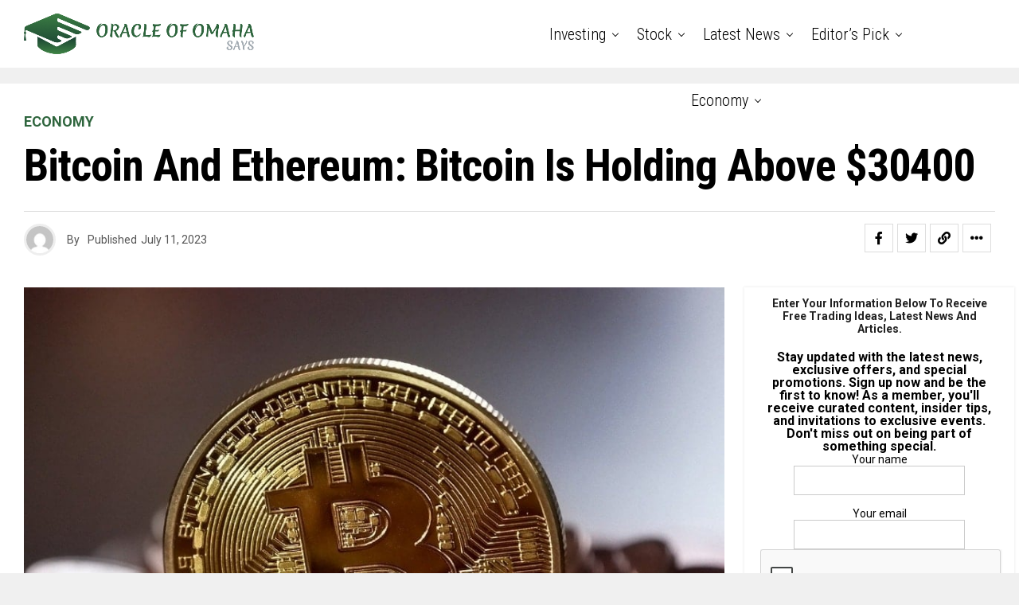

--- FILE ---
content_type: text/html; charset=UTF-8
request_url: https://oracleofomahasays.com/2023/07/11/bitcoin-and-ethereum-bitcoin-is-holding-above-30400/
body_size: 21002
content:
<!DOCTYPE html>
<html lang="en-US">
<head>
<meta charset="UTF-8" >
<meta name="viewport" id="viewport" content="width=device-width, initial-scale=1.0, maximum-scale=1.0, minimum-scale=1.0, user-scalable=no" />
<title>Bitcoin and Ethereum: Bitcoin is holding above $30400 &#8211; Oracle of  Omaha Says</title>
<meta name='robots' content='max-image-preview:large' />
<link rel='dns-prefetch' href='//ajax.googleapis.com' />
<link rel='dns-prefetch' href='//use.fontawesome.com' />
<link rel='dns-prefetch' href='//fonts.googleapis.com' />
<link rel="alternate" type="application/rss+xml" title="Oracle of  Omaha Says &raquo; Feed" href="https://oracleofomahasays.com/feed/" />
<link rel="alternate" title="oEmbed (JSON)" type="application/json+oembed" href="https://oracleofomahasays.com/wp-json/oembed/1.0/embed?url=https%3A%2F%2Foracleofomahasays.com%2F2023%2F07%2F11%2Fbitcoin-and-ethereum-bitcoin-is-holding-above-30400%2F" />
<link rel="alternate" title="oEmbed (XML)" type="text/xml+oembed" href="https://oracleofomahasays.com/wp-json/oembed/1.0/embed?url=https%3A%2F%2Foracleofomahasays.com%2F2023%2F07%2F11%2Fbitcoin-and-ethereum-bitcoin-is-holding-above-30400%2F&#038;format=xml" />
<style id='wp-img-auto-sizes-contain-inline-css' type='text/css'>
img:is([sizes=auto i],[sizes^="auto," i]){contain-intrinsic-size:3000px 1500px}
/*# sourceURL=wp-img-auto-sizes-contain-inline-css */
</style>
<style id='wp-emoji-styles-inline-css' type='text/css'>

	img.wp-smiley, img.emoji {
		display: inline !important;
		border: none !important;
		box-shadow: none !important;
		height: 1em !important;
		width: 1em !important;
		margin: 0 0.07em !important;
		vertical-align: -0.1em !important;
		background: none !important;
		padding: 0 !important;
	}
/*# sourceURL=wp-emoji-styles-inline-css */
</style>
<style id='wp-block-library-inline-css' type='text/css'>
:root{--wp-block-synced-color:#7a00df;--wp-block-synced-color--rgb:122,0,223;--wp-bound-block-color:var(--wp-block-synced-color);--wp-editor-canvas-background:#ddd;--wp-admin-theme-color:#007cba;--wp-admin-theme-color--rgb:0,124,186;--wp-admin-theme-color-darker-10:#006ba1;--wp-admin-theme-color-darker-10--rgb:0,107,160.5;--wp-admin-theme-color-darker-20:#005a87;--wp-admin-theme-color-darker-20--rgb:0,90,135;--wp-admin-border-width-focus:2px}@media (min-resolution:192dpi){:root{--wp-admin-border-width-focus:1.5px}}.wp-element-button{cursor:pointer}:root .has-very-light-gray-background-color{background-color:#eee}:root .has-very-dark-gray-background-color{background-color:#313131}:root .has-very-light-gray-color{color:#eee}:root .has-very-dark-gray-color{color:#313131}:root .has-vivid-green-cyan-to-vivid-cyan-blue-gradient-background{background:linear-gradient(135deg,#00d084,#0693e3)}:root .has-purple-crush-gradient-background{background:linear-gradient(135deg,#34e2e4,#4721fb 50%,#ab1dfe)}:root .has-hazy-dawn-gradient-background{background:linear-gradient(135deg,#faaca8,#dad0ec)}:root .has-subdued-olive-gradient-background{background:linear-gradient(135deg,#fafae1,#67a671)}:root .has-atomic-cream-gradient-background{background:linear-gradient(135deg,#fdd79a,#004a59)}:root .has-nightshade-gradient-background{background:linear-gradient(135deg,#330968,#31cdcf)}:root .has-midnight-gradient-background{background:linear-gradient(135deg,#020381,#2874fc)}:root{--wp--preset--font-size--normal:16px;--wp--preset--font-size--huge:42px}.has-regular-font-size{font-size:1em}.has-larger-font-size{font-size:2.625em}.has-normal-font-size{font-size:var(--wp--preset--font-size--normal)}.has-huge-font-size{font-size:var(--wp--preset--font-size--huge)}.has-text-align-center{text-align:center}.has-text-align-left{text-align:left}.has-text-align-right{text-align:right}.has-fit-text{white-space:nowrap!important}#end-resizable-editor-section{display:none}.aligncenter{clear:both}.items-justified-left{justify-content:flex-start}.items-justified-center{justify-content:center}.items-justified-right{justify-content:flex-end}.items-justified-space-between{justify-content:space-between}.screen-reader-text{border:0;clip-path:inset(50%);height:1px;margin:-1px;overflow:hidden;padding:0;position:absolute;width:1px;word-wrap:normal!important}.screen-reader-text:focus{background-color:#ddd;clip-path:none;color:#444;display:block;font-size:1em;height:auto;left:5px;line-height:normal;padding:15px 23px 14px;text-decoration:none;top:5px;width:auto;z-index:100000}html :where(.has-border-color){border-style:solid}html :where([style*=border-top-color]){border-top-style:solid}html :where([style*=border-right-color]){border-right-style:solid}html :where([style*=border-bottom-color]){border-bottom-style:solid}html :where([style*=border-left-color]){border-left-style:solid}html :where([style*=border-width]){border-style:solid}html :where([style*=border-top-width]){border-top-style:solid}html :where([style*=border-right-width]){border-right-style:solid}html :where([style*=border-bottom-width]){border-bottom-style:solid}html :where([style*=border-left-width]){border-left-style:solid}html :where(img[class*=wp-image-]){height:auto;max-width:100%}:where(figure){margin:0 0 1em}html :where(.is-position-sticky){--wp-admin--admin-bar--position-offset:var(--wp-admin--admin-bar--height,0px)}@media screen and (max-width:600px){html :where(.is-position-sticky){--wp-admin--admin-bar--position-offset:0px}}

/*# sourceURL=wp-block-library-inline-css */
</style><style id='global-styles-inline-css' type='text/css'>
:root{--wp--preset--aspect-ratio--square: 1;--wp--preset--aspect-ratio--4-3: 4/3;--wp--preset--aspect-ratio--3-4: 3/4;--wp--preset--aspect-ratio--3-2: 3/2;--wp--preset--aspect-ratio--2-3: 2/3;--wp--preset--aspect-ratio--16-9: 16/9;--wp--preset--aspect-ratio--9-16: 9/16;--wp--preset--color--black: #000000;--wp--preset--color--cyan-bluish-gray: #abb8c3;--wp--preset--color--white: #ffffff;--wp--preset--color--pale-pink: #f78da7;--wp--preset--color--vivid-red: #cf2e2e;--wp--preset--color--luminous-vivid-orange: #ff6900;--wp--preset--color--luminous-vivid-amber: #fcb900;--wp--preset--color--light-green-cyan: #7bdcb5;--wp--preset--color--vivid-green-cyan: #00d084;--wp--preset--color--pale-cyan-blue: #8ed1fc;--wp--preset--color--vivid-cyan-blue: #0693e3;--wp--preset--color--vivid-purple: #9b51e0;--wp--preset--color--: #444;--wp--preset--gradient--vivid-cyan-blue-to-vivid-purple: linear-gradient(135deg,rgb(6,147,227) 0%,rgb(155,81,224) 100%);--wp--preset--gradient--light-green-cyan-to-vivid-green-cyan: linear-gradient(135deg,rgb(122,220,180) 0%,rgb(0,208,130) 100%);--wp--preset--gradient--luminous-vivid-amber-to-luminous-vivid-orange: linear-gradient(135deg,rgb(252,185,0) 0%,rgb(255,105,0) 100%);--wp--preset--gradient--luminous-vivid-orange-to-vivid-red: linear-gradient(135deg,rgb(255,105,0) 0%,rgb(207,46,46) 100%);--wp--preset--gradient--very-light-gray-to-cyan-bluish-gray: linear-gradient(135deg,rgb(238,238,238) 0%,rgb(169,184,195) 100%);--wp--preset--gradient--cool-to-warm-spectrum: linear-gradient(135deg,rgb(74,234,220) 0%,rgb(151,120,209) 20%,rgb(207,42,186) 40%,rgb(238,44,130) 60%,rgb(251,105,98) 80%,rgb(254,248,76) 100%);--wp--preset--gradient--blush-light-purple: linear-gradient(135deg,rgb(255,206,236) 0%,rgb(152,150,240) 100%);--wp--preset--gradient--blush-bordeaux: linear-gradient(135deg,rgb(254,205,165) 0%,rgb(254,45,45) 50%,rgb(107,0,62) 100%);--wp--preset--gradient--luminous-dusk: linear-gradient(135deg,rgb(255,203,112) 0%,rgb(199,81,192) 50%,rgb(65,88,208) 100%);--wp--preset--gradient--pale-ocean: linear-gradient(135deg,rgb(255,245,203) 0%,rgb(182,227,212) 50%,rgb(51,167,181) 100%);--wp--preset--gradient--electric-grass: linear-gradient(135deg,rgb(202,248,128) 0%,rgb(113,206,126) 100%);--wp--preset--gradient--midnight: linear-gradient(135deg,rgb(2,3,129) 0%,rgb(40,116,252) 100%);--wp--preset--font-size--small: 13px;--wp--preset--font-size--medium: 20px;--wp--preset--font-size--large: 36px;--wp--preset--font-size--x-large: 42px;--wp--preset--spacing--20: 0.44rem;--wp--preset--spacing--30: 0.67rem;--wp--preset--spacing--40: 1rem;--wp--preset--spacing--50: 1.5rem;--wp--preset--spacing--60: 2.25rem;--wp--preset--spacing--70: 3.38rem;--wp--preset--spacing--80: 5.06rem;--wp--preset--shadow--natural: 6px 6px 9px rgba(0, 0, 0, 0.2);--wp--preset--shadow--deep: 12px 12px 50px rgba(0, 0, 0, 0.4);--wp--preset--shadow--sharp: 6px 6px 0px rgba(0, 0, 0, 0.2);--wp--preset--shadow--outlined: 6px 6px 0px -3px rgb(255, 255, 255), 6px 6px rgb(0, 0, 0);--wp--preset--shadow--crisp: 6px 6px 0px rgb(0, 0, 0);}:where(.is-layout-flex){gap: 0.5em;}:where(.is-layout-grid){gap: 0.5em;}body .is-layout-flex{display: flex;}.is-layout-flex{flex-wrap: wrap;align-items: center;}.is-layout-flex > :is(*, div){margin: 0;}body .is-layout-grid{display: grid;}.is-layout-grid > :is(*, div){margin: 0;}:where(.wp-block-columns.is-layout-flex){gap: 2em;}:where(.wp-block-columns.is-layout-grid){gap: 2em;}:where(.wp-block-post-template.is-layout-flex){gap: 1.25em;}:where(.wp-block-post-template.is-layout-grid){gap: 1.25em;}.has-black-color{color: var(--wp--preset--color--black) !important;}.has-cyan-bluish-gray-color{color: var(--wp--preset--color--cyan-bluish-gray) !important;}.has-white-color{color: var(--wp--preset--color--white) !important;}.has-pale-pink-color{color: var(--wp--preset--color--pale-pink) !important;}.has-vivid-red-color{color: var(--wp--preset--color--vivid-red) !important;}.has-luminous-vivid-orange-color{color: var(--wp--preset--color--luminous-vivid-orange) !important;}.has-luminous-vivid-amber-color{color: var(--wp--preset--color--luminous-vivid-amber) !important;}.has-light-green-cyan-color{color: var(--wp--preset--color--light-green-cyan) !important;}.has-vivid-green-cyan-color{color: var(--wp--preset--color--vivid-green-cyan) !important;}.has-pale-cyan-blue-color{color: var(--wp--preset--color--pale-cyan-blue) !important;}.has-vivid-cyan-blue-color{color: var(--wp--preset--color--vivid-cyan-blue) !important;}.has-vivid-purple-color{color: var(--wp--preset--color--vivid-purple) !important;}.has-black-background-color{background-color: var(--wp--preset--color--black) !important;}.has-cyan-bluish-gray-background-color{background-color: var(--wp--preset--color--cyan-bluish-gray) !important;}.has-white-background-color{background-color: var(--wp--preset--color--white) !important;}.has-pale-pink-background-color{background-color: var(--wp--preset--color--pale-pink) !important;}.has-vivid-red-background-color{background-color: var(--wp--preset--color--vivid-red) !important;}.has-luminous-vivid-orange-background-color{background-color: var(--wp--preset--color--luminous-vivid-orange) !important;}.has-luminous-vivid-amber-background-color{background-color: var(--wp--preset--color--luminous-vivid-amber) !important;}.has-light-green-cyan-background-color{background-color: var(--wp--preset--color--light-green-cyan) !important;}.has-vivid-green-cyan-background-color{background-color: var(--wp--preset--color--vivid-green-cyan) !important;}.has-pale-cyan-blue-background-color{background-color: var(--wp--preset--color--pale-cyan-blue) !important;}.has-vivid-cyan-blue-background-color{background-color: var(--wp--preset--color--vivid-cyan-blue) !important;}.has-vivid-purple-background-color{background-color: var(--wp--preset--color--vivid-purple) !important;}.has-black-border-color{border-color: var(--wp--preset--color--black) !important;}.has-cyan-bluish-gray-border-color{border-color: var(--wp--preset--color--cyan-bluish-gray) !important;}.has-white-border-color{border-color: var(--wp--preset--color--white) !important;}.has-pale-pink-border-color{border-color: var(--wp--preset--color--pale-pink) !important;}.has-vivid-red-border-color{border-color: var(--wp--preset--color--vivid-red) !important;}.has-luminous-vivid-orange-border-color{border-color: var(--wp--preset--color--luminous-vivid-orange) !important;}.has-luminous-vivid-amber-border-color{border-color: var(--wp--preset--color--luminous-vivid-amber) !important;}.has-light-green-cyan-border-color{border-color: var(--wp--preset--color--light-green-cyan) !important;}.has-vivid-green-cyan-border-color{border-color: var(--wp--preset--color--vivid-green-cyan) !important;}.has-pale-cyan-blue-border-color{border-color: var(--wp--preset--color--pale-cyan-blue) !important;}.has-vivid-cyan-blue-border-color{border-color: var(--wp--preset--color--vivid-cyan-blue) !important;}.has-vivid-purple-border-color{border-color: var(--wp--preset--color--vivid-purple) !important;}.has-vivid-cyan-blue-to-vivid-purple-gradient-background{background: var(--wp--preset--gradient--vivid-cyan-blue-to-vivid-purple) !important;}.has-light-green-cyan-to-vivid-green-cyan-gradient-background{background: var(--wp--preset--gradient--light-green-cyan-to-vivid-green-cyan) !important;}.has-luminous-vivid-amber-to-luminous-vivid-orange-gradient-background{background: var(--wp--preset--gradient--luminous-vivid-amber-to-luminous-vivid-orange) !important;}.has-luminous-vivid-orange-to-vivid-red-gradient-background{background: var(--wp--preset--gradient--luminous-vivid-orange-to-vivid-red) !important;}.has-very-light-gray-to-cyan-bluish-gray-gradient-background{background: var(--wp--preset--gradient--very-light-gray-to-cyan-bluish-gray) !important;}.has-cool-to-warm-spectrum-gradient-background{background: var(--wp--preset--gradient--cool-to-warm-spectrum) !important;}.has-blush-light-purple-gradient-background{background: var(--wp--preset--gradient--blush-light-purple) !important;}.has-blush-bordeaux-gradient-background{background: var(--wp--preset--gradient--blush-bordeaux) !important;}.has-luminous-dusk-gradient-background{background: var(--wp--preset--gradient--luminous-dusk) !important;}.has-pale-ocean-gradient-background{background: var(--wp--preset--gradient--pale-ocean) !important;}.has-electric-grass-gradient-background{background: var(--wp--preset--gradient--electric-grass) !important;}.has-midnight-gradient-background{background: var(--wp--preset--gradient--midnight) !important;}.has-small-font-size{font-size: var(--wp--preset--font-size--small) !important;}.has-medium-font-size{font-size: var(--wp--preset--font-size--medium) !important;}.has-large-font-size{font-size: var(--wp--preset--font-size--large) !important;}.has-x-large-font-size{font-size: var(--wp--preset--font-size--x-large) !important;}
/*# sourceURL=global-styles-inline-css */
</style>

<style id='classic-theme-styles-inline-css' type='text/css'>
/*! This file is auto-generated */
.wp-block-button__link{color:#fff;background-color:#32373c;border-radius:9999px;box-shadow:none;text-decoration:none;padding:calc(.667em + 2px) calc(1.333em + 2px);font-size:1.125em}.wp-block-file__button{background:#32373c;color:#fff;text-decoration:none}
/*# sourceURL=/wp-includes/css/classic-themes.min.css */
</style>
<link rel='stylesheet' id='automatic-upload-images-css' href='https://oracleofomahasays.com/wp-content/plugins/automatic-upload-images/public/css/automatic-upload-images-public.css?ver=1.0.0' type='text/css' media='all' />
<link rel='stylesheet' id='contact-form-7-css' href='https://oracleofomahasays.com/wp-content/plugins/contact-form-7/includes/css/styles.css?ver=6.0.2' type='text/css' media='all' />
<link rel='stylesheet' id='ql-jquery-ui-css' href='//ajax.googleapis.com/ajax/libs/jqueryui/1.12.1/themes/smoothness/jquery-ui.css?ver=6.9' type='text/css' media='all' />
<link rel='stylesheet' id='zox-custom-style-css' href='https://oracleofomahasays.com/wp-content/themes/zoxpress/style.css?ver=6.9' type='text/css' media='all' />
<style id='zox-custom-style-inline-css' type='text/css'>


	a,
	a:visited,
	a:hover h2.zox-s-title1,
	a:hover h2.zox-s-title1-feat,
	a:hover h2.zox-s-title2,
	a:hover h2.zox-s-title3,
	.zox-post-body p a,
	h3.zox-post-cat a,
	.sp-template a,
	.sp-data-table a,
	span.zox-author-name a,
	a:hover h2.zox-authors-latest,
	span.zox-authors-name a:hover,
	#zox-side-wrap a:hover {
		color: #2e653d;
	}

	.zox-s8 a:hover h2.zox-s-title1,
	.zox-s8 a:hover h2.zox-s-title1-feat,
	.zox-s8 a:hover h2.zox-s-title2,
	.zox-s8 a:hover h2.zox-s-title3 {
		box-shadow: 15px 0 0 #fff, -10px 0 0 #fff;
		color: #2e653d;
	}

	.woocommerce-message:before,
	.woocommerce-info:before,
	.woocommerce-message:before,
	.woocommerce .star-rating span:before,
	span.zox-s-cat,
	h3.zox-post-cat a,
	.zox-s6 span.zox-s-cat,
	.zox-s8 span.zox-s-cat,
	.zox-widget-side-trend-wrap .zox-art-text:before {
		color: #2e653d;
	}

	.zox-widget-bgp,
	.zox-widget-bgp.zox-widget-txtw .zox-art-wrap,
	.zox-widget-bgp.zox-widget-txtw .zox-widget-featl-sub .zox-art-wrap,
	.zox-s4 .zox-widget-bgp span.zox-s-cat,
	.woocommerce span.onsale,
	.zox-s7 .zox-byline-wrap:before,
	.zox-s3 span.zox-s-cat,
	.zox-o1 span.zox-s-cat,
	.zox-s3 .zox-widget-side-trend-wrap .zox-art-text:before,
	.sp-table-caption,
	#zox-search-form #zox-search-submit,
	#zox-search-form2 #zox-search-submit2,
	.pagination .current,
	.pagination a:hover,
	.zox-o6 span.zox-s-cat {
		background: #2e653d;
	}

	.woocommerce .widget_price_filter .ui-slider .ui-slider-handle,
	.woocommerce #respond input#submit.alt,
	.woocommerce a.button.alt,
	.woocommerce button.button.alt,
	.woocommerce input.button.alt,
	.woocommerce #respond input#submit.alt:hover,
	.woocommerce a.button.alt:hover,
	.woocommerce button.button.alt:hover,
	.woocommerce input.button.alt:hover {
		background-color: #2e653d;
	}

	.woocommerce-error,
	.woocommerce-info,
	.woocommerce-message {
		border-top-color: #2e653d;
	}

	.zox-feat-ent1-left,
	.zox-ent1 .zox-side-widget {
		border-top: 2px solid #2e653d;
	}

	.zox-feat-ent3-main-wrap h2.zox-s-title2 {
		background-color: #2e653d;
		box-shadow: 15px 0 0 #2e653d, -10px 0 0 #2e653d;
	}

	.zox-widget-side-trend-wrap .zox-art-text:before,
	.pagination .current,
	.pagination a:hover {
		border: 1px solid #2e653d;
	}

	.zox-post-type {
		border: 3px solid #2e653d;
	}
	.zox-widget-featl-sub .zox-post-type {
		border: 2px solid #2e653d;
	}

	.zox-o3 h3.zox-s-cat {
		background: #2e653d;
	}

	.zox-widget-bgs,
	.zox-widget-bgs.zox-widget-txtw .zox-art-wrap,
	.zox-widget-bgs.zox-widget-txtw .zox-widget-featl-sub .zox-art-wrap,
	.zox-s4 .zox-widget-bgs span.zox-s-cat {
		background: #2e653d;
	}

	#zox-top-head-wrap {
		background: #000000;
	}

	span.zox-top-soc-but,
	.zox-top-nav-menu ul li a,
	span.zox-woo-cart-icon {
		color: #cccccc;
	}

	span.zox-woo-cart-num {
		background: #cccccc;
	}

	.zox-top-nav-menu ul li:hover a {
		color: #2e653d;
	}

	#zox-top-head-wrap,
	#zox-top-head,
	#zox-top-head-left,
	#zox-top-head-mid,
	#zox-top-head-right,
	.zox-top-nav-menu ul {
		height: 40px;
	}

	#zox-top-head-mid img {
		max-height: calc(40px - 20px);
	}

	.zox-top-nav-menu ul li a {
		font-size: 16px;
	}

	#zox-bot-head-wrap,
	#zox-bot-head-wrap.zox-trans-bot.zox-fix-up,
	#zox-fly-wrap,
	#zox-bot-head-wrap.zox-trans-bot:hover {
		background-color: #ffffff;
	}

	.zox-nav-menu ul li a,
	span.zox-nav-search-but,
	span.zox-night,
	.zox-trans-bot.zox-fix-up .zox-nav-menu ul li a,
	.zox-trans-bot.zox-fix-up span.zox-nav-search-but,
	nav.zox-fly-nav-menu ul li a,
	span.zox-fly-soc-head,
	ul.zox-fly-soc-list li a,
	nav.zox-fly-nav-menu ul li.menu-item-has-children:after {
		color: #000000;
	}

	.zox-nav-menu ul li.menu-item-has-children a:after,
	.zox-nav-menu ul li.zox-mega-drop a:after {
		border-right: 1px solid #000000;
		border-bottom: 1px solid #000000;
	}

	.zox-fly-but-wrap span,
	.zox-trans-bot.zox-fix-up .zox-fly-but-wrap span {
		background: #000000;
	}

	.zox-nav-menu ul li:hover a,
	span.zox-nav-search-but:hover,
	span.zox-night:hover {
		color: #2e653d;
	}

	.zox-fly-but-wrap:hover span {
		background: #2e653d;
	}

	span.zox-widget-main-title {
		color: #111;
	}

	#zox-foot-wrap {
		background: #fff;
	}

	#zox-foot-wrap p {
		color: #aaa;
	}

	#zox-foot-wrap a {
		color: #aaa;
	}

	ul.zox-foot-soc-list li a {
		border: 1px solid #aaa;
	}

	span.zox-widget-side-title {
		color: #111;
	}

	span.zox-post-main-title {
		color: #111;
	}

	.zox-top-nav-menu ul li a {
		padding-top: calc((40px - 16px) / 2);
		padding-bottom: calc((40px - 16px) / 2);
	}

	#zox-bot-head-wrap,
	.zox-bot-head-menu,
	#zox-bot-head,
	#zox-bot-head-left,
	#zox-bot-head-right,
	#zox-bot-head-mid,
	.zox-bot-head-logo,
	.zox-bot-head-logo-main,
	.zox-nav-menu,
	.zox-nav-menu ul {
		height: 80px;
	}

	.zox-nav-menu ul li ul.sub-menu,
	.zox-nav-menu ul li.menu-item-object-category .zox-mega-dropdown {
		top: 80px;
	}

	.zox-nav-menu ul li a {
		font-size: 20px;
	}

	.zox-nav-menu ul li a {
		padding-top: calc((80px - 20px) / 2);
		padding-bottom: calc((80px - 20px) / 2);
	}

	.zox-fix-up {
		top: -80px !important;
		-webkit-transform: translate3d(0,-80px,0) !important;
	   	   -moz-transform: translate3d(0,-80px,0) !important;
	    	-ms-transform: translate3d(0,-80px,0) !important;
	     	 -o-transform: translate3d(0,-80px,0) !important;
				transform: translate3d(0,-80px,0) !important;
	}

	.zox-fix {
		top: -80px;
		-webkit-transform: translate3d(0,80px,0) !important;
	   	   -moz-transform: translate3d(0,80px,0) !important;
	    	-ms-transform: translate3d(0,80px,0) !important;
	     	 -o-transform: translate3d(0,80px,0) !important;
				transform: translate3d(0,80px,0) !important;
	}

	.zox-fix-up .zox-nav-menu ul li a {
		padding-top: calc((60px - 20px) / 2);
		padding-bottom: calc((60px - 20px) / 2);
	}

	.zox-feat-ent1-grid,
	.zox-feat-ent2-bot,
	.zox-feat-net1-grid {
		grid-template-columns: auto 300px;
	}

	body,
	span.zox-s-cat,
	span.zox-ad-label,
	.woocommerce ul.product_list_widget li a,
	.woocommerce ul.product_list_widget span.product-title,
	.woocommerce #reviews #comments ol.commentlist li .comment-text p.meta,
	.woocommerce div.product p.price,
	.woocommerce div.product p.price ins,
	.woocommerce div.product p.price del,
	.woocommerce ul.products li.product .price del,
	.woocommerce ul.products li.product .price ins,
	.woocommerce ul.products li.product .price,
	.woocommerce #respond input#submit,
	.woocommerce a.button,
	.woocommerce button.button,
	.woocommerce input.button,
	.woocommerce .widget_price_filter .price_slider_amount .button,
	.woocommerce span.onsale,
	.woocommerce-review-link,
	#woo-content p.woocommerce-result-count,
	.woocommerce div.product .woocommerce-tabs ul.tabs li a,
	.woocommerce .woocommerce-breadcrumb,
	.woocommerce #respond input#submit.alt,
	.woocommerce a.button.alt,
	.woocommerce button.button.alt,
	.woocommerce input.button.alt {
		font-family: 'Roboto', sans-serif;
		font-weight: 400;
		text-transform: None;
	}

	#zox-woo-side-wrap span.zox-widget-side-title,
	span.zox-authors-name a,
	h1.zox-author-top-head {
		font-family: 'Roboto', sans-serif;
	}

	p.zox-s-graph,
	span.zox-post-excerpt p,
	.zox-post-body p,
	#woo-content p,
	#zox-404 p,
	.zox-post-body ul li,
	.zox-post-body ol li,
	.zox-author-box-text p,
	.zox-post-tags-header,
	.zox-post-tags a {
		font-family: 'Roboto', sans-serif;
		font-weight: 400;
		text-transform: None;
	}

	.zox-nav-menu ul li a,
	.zox-top-nav-menu ul li a,
	nav.zox-fly-nav-menu ul li a {
		font-family: 'Roboto Condensed', sans-serif;
		font-weight: 300;
		text-transform: Capitalize;
	}

	.zox-nav-menu ul li ul.zox-mega-list li a,
	.zox-nav-menu ul li ul.zox-mega-list li a p {
		font-family: 'Roboto Condensed', sans-serif;
	}

	h2.zox-s-title1,
	h2.zox-s-title1-feat,
	.woocommerce div.product .product_title,
	.woocommerce .related h2,
	#woo-content .summary p.price,
	.woocommerce div.product .woocommerce-tabs .panel h2,
	#zox-404 h1,
	h1.zox-post-title,
	.zox-widget-side-trend-wrap .zox-art-text:before {
		font-family: 'Roboto Condensed', sans-serif;
		font-weight: 700;
		text-transform: Capitalize;
	}

	span.zox-widget-main-title {
		font-family: 'IM Fell French Canon', sans-serif;
		font-weight: 400;
		text-transform: Capitalize;
	}

	span.zox-widget-side-title {
		font-family: 'IM Fell French Canon', sans-serif;
		font-weight: 400;
		text-transform: Capitalize;
	}

	span.zox-post-main-title {
		font-family: 'Roboto', sans-serif;
		font-weight: 900;
		text-transform: Capitalize;
	}

	h2.zox-s-title2,
	h2.zox-s-title3,
	span.zox-woo-cart-num,
	p.zox-search-p,
	.alp-related-posts .current .post-title,
	.alp-related-posts-wrapper .alp-related-post .post-title,
	.zox-widget-txtw span.zox-widget-main-title,
	span.zox-author-box-name a,
	.zox-post-body blockquote p,
	.zox-post-body .wp-block-pullquote blockquote p,
	.zox-post-body h1,
	.zox-post-body h2,
	.zox-post-body h3,
	.zox-post-body h4,
	.zox-post-body h5,
	.zox-post-body h6,
	.comment-inner h1,
	.comment-inner h2,
	.comment-inner h3,
	.comment-inner h4,
	.comment-inner h5,
	.comment-inner h6 {
		font-family: 'Roboto Condensed', sans-serif;
		font-weight: 700;
		text-transform: Capitalize;
	}

	.zox-post-width {
		margin: 0 auto;
		max-width: calc(1240px + 60px);
	}


	

		span.zox-top-soc-but,
		.zox-top-nav-menu ul li a {
			color: #aaa;
		}
		.zox-top-nav-menu ul li a {
			text-transform: capitalize;
		}
		.zox-nav-menu ul li ul.zox-mega-list li a,
		.zox-nav-menu ul li ul.zox-mega-list li a p {
			text-transform: capitalize;
		}
		span.zox-s-cat {
			text-transform: uppercase;
		}
		#zox-feat-tech3-wrap .zox-byline-wrap span,
		#zox-feat-tech3-wrap .zox-byline-wrap span a {
			font-weight: 600;
			text-transform: capitalize;
		}
		span.zox-widget-home-title {
			font-family: 'Poppins', sans-serif;
			font-weight: 700;
			text-transform: capitalize;
		}
			

			.zox-head-width {
				margin: 0 auto;
				max-width: calc(1320px + 60px);
			}
			.zox-nav-menu ul li.zox-mega-drop .zox-mega-dropdown {
							left: calc(((100vw - 100%) /2) * -1);
			}
				

			.zox-body-width,
			.zox-widget-feat-wrap.zox-o1 .zox-art-text-cont,
			.zox-widget-feat-wrap.zox-o4 .zox-art-text-cont,
			.zox-widget-feat-main.zox-o1 .zox-art-text-cont,
			.zox-widget-feat-main.zox-o4 .zox-art-text-cont {
				margin: 0 auto;
				padding: 0 30px;
				max-width: calc(1320px + 60px);
			}
				

		#zox-bot-head-mid {
			display: grid;
			grid-column-gap: 20px;
			grid-template-columns: auto auto;
			justify-content: space-between;
			position: static;
		}
		.zox-bot-head-logo {
			position: relative;
				top: auto;
				left: auto;
		}
			

			@media screen and (min-width: 1024px) {
				#zox-bot-head-left {
					display: none;
				}
				#zox-bot-head {
					grid-template-columns: auto 60px;
				}
			}
			@media screen and (max-width: 1023px) {
				#zox-bot-head-left {
					display: grid;
				}
			}
				

	.zox-fix-up {
		-webkit-box-shadow: 0 0.5rem 1rem 0 rgba(21,21,30,0.08);
		   -moz-box-shadow: 0 0.5rem 1rem 0 rgba(21,21,30,0.08);
			-ms-box-shadow: 0 0.5rem 1rem 0 rgba(21,21,30,0.08);
			 -o-box-shadow: 0 0.5rem 1rem 0 rgba(21,21,30,0.08);
				box-shadow: 0 0.5rem 1rem 0 rgba(21,21,30,0.08);
	}
		

.zox-nav-links {
	display: none;
	}
	

				.zox-feat-ent1-grid,
				.zox-feat-net1-grid {
					grid-template-columns: calc(100% - 320px) 300px;
					}
				.zox-post-main-wrap {
					grid-template-columns: calc(100% - 340px) 300px;
				}
				#zox-home-body-wrap {
					grid-template-columns: calc(100% - 340px) 300px;
					}
					

	span.zox-byline-name {
		display: none;
		}
	span.zox-byline-date {
		margin: 0;
	}
	

	.zox-post-body p a {
		box-shadow: inset 0 -1px 0 0 #fff, inset 0 -2px 0 0 #2e653d;
		color: #000;
	}
	.zox-post-body p a:hover {
		color: #2e653d;
	}
	

		.zox-widget-main-head {
			margin: 0 0 20px;
		}
		h4.zox-widget-main-title {
			text-align: left;
		}
		span.zox-widget-main-title {
			font-size: 1.625rem;
			letter-spacing: 0;
		}
		

		.zox-widget-side-head {
			margin: 0 0 15px;
		}
		h4.zox-widget-side-title {
			text-align: left;
		}
		span.zox-widget-side-title {
			font-size: 1.125rem;
			letter-spacing: 0;
		}
		#zox-woo-side-wrap span.zox-widget-side-title {
			font-size: 1rem;
		}
		

		span.zox-post-main-title {
			font-size: 3rem;
			font-style: italic;
		}
		

		#zox-lead-top-wrap {
			position: relative;
			height: 0;
		}
		#zox-lead-top-in {
			clip: rect(0,auto,auto,0);
			overflow: hidden;
			position: absolute;
				left: 0;
				top: 0;
			z-index: 1;
			zoom: 1;
			width: 100%;
			height: 100%;
		}
		#zox-lead-top {
			position: fixed;
				top: 0;
				left: 0;
		}
		


		

	#zox-bot-head-right {
		grid-template-columns: 100%;
		justify-items: end;
	}
		
/*# sourceURL=zox-custom-style-inline-css */
</style>
<link rel='stylesheet' id='fontawesome-css' href='https://use.fontawesome.com/releases/v5.12.1/css/all.css?ver=6.9' type='text/css' media='all' />
<link rel='stylesheet' id='zox-fonts-css' href='//fonts.googleapis.com/css?family=Heebo%3A300%2C400%2C500%2C700%2C800%2C900%7CAlegreya%3A400%2C500%2C700%2C800%2C900%7CJosefin+Sans%3A300%2C400%2C600%2C700%7CLibre+Franklin%3A300%2C400%2C500%2C600%2C700%2C800%2C900%7CFrank+Ruhl+Libre%3A300%2C400%2C500%2C700%2C900%7CNunito+Sans%3A300%2C400%2C600%2C700%2C800%2C900%7CMontserrat%3A300%2C400%2C500%2C600%2C700%2C800%2C900%7CAnton%3A400%7CNoto+Serif%3A400%2C700%7CNunito%3A300%2C400%2C600%2C700%2C800%2C900%7CRajdhani%3A300%2C400%2C500%2C600%2C700%7CTitillium+Web%3A300%2C400%2C600%2C700%2C900%7CPT+Serif%3A400%2C400i%2C700%2C700i%7CAmiri%3A400%2C400i%2C700%2C700i%7COswald%3A300%2C400%2C500%2C600%2C700%7CRoboto+Mono%3A400%2C700%7CBarlow+Semi+Condensed%3A700%2C800%2C900%7CPoppins%3A300%2C400%2C500%2C600%2C700%2C800%2C900%7CRoboto+Condensed%3A300%2C400%2C700%7CRoboto%3A300%2C400%2C500%2C700%2C900%7CPT+Serif%3A400%2C700%7COpen+Sans+Condensed%3A300%2C700%7COpen+Sans%3A700%7CSource+Serif+Pro%3A400%2C600%2C700%7CIM+Fell+French+Canon%3A400%2C400i%7CRoboto%3A100%2C100i%2C200%2C+200i%2C300%2C300i%2C400%2C400i%2C500%2C500i%2C600%2C600i%2C700%2C700i%2C800%2C800i%2C900%2C900i%7CRoboto%3A100%2C100i%2C200%2C+200i%2C300%2C300i%2C400%2C400i%2C500%2C500i%2C600%2C600i%2C700%2C700i%2C800%2C800i%2C900%2C900i%7CRoboto+Condensed%3A100%2C100i%2C200%2C+200i%2C300%2C300i%2C400%2C400i%2C500%2C500i%2C600%2C600i%2C700%2C700i%2C800%2C800i%2C900%2C900i%7CRoboto+Condensed%3A100%2C100i%2C200%2C+200i%2C300%2C300i%2C400%2C400i%2C500%2C500i%2C600%2C600i%2C700%2C700i%2C800%2C800i%2C900%2C900i%7CRoboto+Condensed%3A100%2C100i%2C200%2C+200i%2C300%2C300i%2C400%2C400i%2C500%2C500i%2C600%2C600i%2C700%2C700i%2C800%2C800i%2C900%2C900i%7CIM+Fell+French+Canon%3A100%2C100i%2C200%2C+200i%2C300%2C300i%2C400%2C400i%2C500%2C500i%2C600%2C600i%2C700%2C700i%2C800%2C800i%2C900%2C900i%7CIM+Fell+French+Canon%3A100%2C100i%2C200%2C+200i%2C300%2C300i%2C400%2C400i%2C500%2C500i%2C600%2C600i%2C700%2C700i%2C800%2C800i%2C900%2C900i%26subset%3Dlatin%2Clatin-ext%2Ccyrillic%2Ccyrillic-ext%2Cgreek-ext%2Cgreek%2Cvietnamese' type='text/css' media='all' />
<link rel='stylesheet' id='zox-media-queries-css' href='https://oracleofomahasays.com/wp-content/themes/zoxpress/css/media-queries.css?ver=6.9' type='text/css' media='all' />
<script type="text/javascript" src="https://oracleofomahasays.com/wp-includes/js/jquery/jquery.min.js?ver=3.7.1" id="jquery-core-js"></script>
<script type="text/javascript" src="https://oracleofomahasays.com/wp-includes/js/jquery/jquery-migrate.min.js?ver=3.4.1" id="jquery-migrate-js"></script>
<script type="text/javascript" src="https://oracleofomahasays.com/wp-content/plugins/automatic-upload-images/public/js/automatic-upload-images-public.js?ver=1.0.0" id="automatic-upload-images-js"></script>
<link rel="https://api.w.org/" href="https://oracleofomahasays.com/wp-json/" /><link rel="alternate" title="JSON" type="application/json" href="https://oracleofomahasays.com/wp-json/wp/v2/posts/21766" /><link rel="EditURI" type="application/rsd+xml" title="RSD" href="https://oracleofomahasays.com/xmlrpc.php?rsd" />
<meta name="generator" content="WordPress 6.9" />
<link rel="canonical" href="https://oracleofomahasays.com/2023/07/11/bitcoin-and-ethereum-bitcoin-is-holding-above-30400/" />
<link rel='shortlink' href='https://oracleofomahasays.com/?p=21766' />
<style type="text/css">
.feedzy-rss-link-icon:after {
	content: url("https://oracleofomahasays.com/wp-content/plugins/feedzy-rss-feeds/img/external-link.png");
	margin-left: 3px;
}
</style>
			<meta name="theme-color" content="#fff" />
			<meta property="og:type" content="article" />
													<meta property="og:image" content="https://oracleofomahasays.com/wp-content/uploads/2023/07/Notes_221018_161805_90d-tV8eaR-944x576.jpeg" />
				<meta name="twitter:image" content="https://oracleofomahasays.com/wp-content/uploads/2023/07/Notes_221018_161805_90d-tV8eaR-944x576.jpeg" />
						<meta property="og:url" content="https://oracleofomahasays.com/2023/07/11/bitcoin-and-ethereum-bitcoin-is-holding-above-30400/" />
			<meta property="og:title" content="Bitcoin and Ethereum: Bitcoin is holding above $30400" />
			<meta property="og:description" content="Bitcoin and Ethereum: Bitcoin is holding above $30400 The price of Bitcoin tested the $31000 level yesterday. Yesterday we saw the testing of the $1900 level by the price of Ethereum. Bitcoin chart analysis The price of Bitcoin tested the $31000 level yesterday. Holding at that level was short-lived because a pullback to the $30,200 [&hellip;]" />
			<meta name="twitter:card" content="summary_large_image">
			<meta name="twitter:url" content="https://oracleofomahasays.com/2023/07/11/bitcoin-and-ethereum-bitcoin-is-holding-above-30400/">
			<meta name="twitter:title" content="Bitcoin and Ethereum: Bitcoin is holding above $30400">
			<meta name="twitter:description" content="Bitcoin and Ethereum: Bitcoin is holding above $30400 The price of Bitcoin tested the $31000 level yesterday. Yesterday we saw the testing of the $1900 level by the price of Ethereum. Bitcoin chart analysis The price of Bitcoin tested the $31000 level yesterday. Holding at that level was short-lived because a pullback to the $30,200 [&hellip;]">
			<link rel="icon" href="https://oracleofomahasays.com/wp-content/uploads/2022/12/Group-3-58.png" sizes="32x32" />
<link rel="icon" href="https://oracleofomahasays.com/wp-content/uploads/2022/12/Group-3-58.png" sizes="192x192" />
<link rel="apple-touch-icon" href="https://oracleofomahasays.com/wp-content/uploads/2022/12/Group-3-58.png" />
<meta name="msapplication-TileImage" content="https://oracleofomahasays.com/wp-content/uploads/2022/12/Group-3-58.png" />
		<style type="text/css" id="wp-custom-css">
			.zox-logo-stand{width:30%; float:left;}

img.zox-logo-stand{
width:60%!important;
float:left;}

.zox-inf-more-but{background:#2e653d!important;}

#zox-side-wrap{width:339px!important; margin-left:-15px;}

.cf7sr-64577897e6099{margin-top:10px!important;}


.zox-fix-up .zox-bot-head-logo img, .zox-fix-up .zox-bot-head-logo-main img {
    max-height: 74px;
    width: auto;
}

#zox-top-head-wrap{display:none!important;}

.relative, .zoxrel{position:inherit!important;}

.zox-side-widget{padding: 12px 20px 30px; background:none!important;}

.zox-ent1 .zox-feat-left-wrap, .single .zox-side-widget, .page .zox-side-widget, .zox-ent1 .zox-divr .zox-art-wrap{border:none!important;}

div[id*='ajaxsearchliteres'].wpdreams_asl_results .results div.asl_image{
background:none!important;
background-image:none!important;}

.zox-bot-head-logo img {
position: relative;
top: 0px;}



#menu-secondary-menu-2 li a{
font-weight:bold!important;
font-size:15px!important;}

.zox-nav-menu{
margin-top:18px;
margin-left:15px;}

#zox-bot-head-wrap, .zox-bot-head-menu, #zox-bot-head, #zox-bot-head-left, #zox-bot-head-right, #zox-bot-head-mid, .zox-bot-head-logo, .zox-bot-head-logo-main, .zox-nav-menu, .zox-nav-menu ul{height: 85px;}

#zox-foot-wrap p{color:#333;}
#zox-foot-wrap a{color: #333;}

.font-style{
margin-bottom:20px;
font-weight:bold;
color:#049037!important;
font-size:20px;}

.tnp-submit{margin-top:20px;}
.text{margin-top:20px;}

.tnp-submit{
background: #2D629F!important;
color:#fff;
margin-top:20px!important;
border-radius:25px;
height:20px;
margin-top:10px;
font-weight:bold;
border:solid 1px #049037!important;
height:45px!important;
font-size: 14px;
padding-left: 25px;
padding-right: 25px;
cursor:pointer;}

.tnp-submit:hover{
background: #EE4E27!important;
color:#fff;
margin-top:20px!important;
border-radius:25px;
height:20px;
margin-top:10px;
font-weight:bold;
border:solid 1px #049037!important;
height:45px!important;
font-size: 14px;
padding-left: 25px;
padding-right: 25px;
cursor:pointer;}

#block-2{
text-align:center;
background:#fff!important;
    border: 1px solid #ddd;
    box-shadow: 0 0 3px 1px rgb(0 0 0 / 6%);
width:100%;}

input[type="text" i]{
border:solid 1px #cbcbcb;
padding:10px;
width:215px;
color:#777;
font-weight:bold;
text-align:center;}



.wpcf7 input[type="url"], .wpcf7 input[type="email"], .wpcf7 input[type="tel"]{
border:solid 1px #cbcbcb;
padding:10px;
width:215px;
color:#777;
font-weight:bold;
text-align:center;}



input:focus{
outline:none !important;
border-color:#368d00;
box-shadow:0 0 10px #368d00;
background:#fff;}


#block-7{
text-align:center;
background:#fff!important;
    border: 1px solid #ddd;
    box-shadow: 0 0 3px 1px rgb(0 0 0 / 6%);
width:100%;}

#block-3{
text-align:center;
background:#fff!important;
    border: 1px solid #ddd;
    box-shadow: 0 0 3px 1px rgb(0 0 0 / 6%);
width:100%;}

#block-5{
text-align:center;
background:#fff!important;
    border: 1px solid #ddd;
    box-shadow: 0 0 3px 1px rgb(0 0 0 / 6%);
width:100%;}


input[type="text" i]{margin-bottom:15px;}

label{font-size:14px}

.wpcf7-spinner{display:none;}

.wpcf7-submit{padding:5px; margin-top:10px; width:200px;}

.zox-s6 .zox-divs .zox-widget-side-trend-wrap .zox-art-text, .zox-s6 .zox-widget-side-trend-wrap .zox-art-small .zox-art-text{padding: 0px 0px 0px 25px;}

.wp-block-group__inner-container{padding:0px;}


.font-style {
	color:#2D629F!important;
}

.zox-foot-logo {
	max-width: 200px;
}

img.zox-logo-stand {
    width: 70%;
    float: left;}

#menu-main-menu{margin-top:-15px;}

.font-style {
    color: #212121!important;
font-size:14px;	
    text-align: center;
}

.text {
    margin-top: 20px;
    font-size: 14px;
}

span.zox-post-main-title {
    font-size: 1.5rem;
    font-style: italic;
}

.zox-post-tags{display:none;}

h1 strong{
	font-size: 30px;}

.page h1.zox-post-title{font-size:40px;}

.zox-post-body blockquote, .comment-inner blockquote {
    border-left: 3px solid #ccc;
    clear: both;
    margin: 0px auto;
    padding: 10px 0 10px 30px;
    max-width: 660px;
    width: 100%;
}

.zox-ent1 .zox-feat-left-wrap, .single .zox-side-widget, .page .zox-side-widget, .zox-ent1 .zox-divr .zox-art-wrap {
    border: 1px solid #ddd;
    box-shadow: 0 0 3px 1px rgb(0 0 0 / 6%);
    background: #fff!important;
}

.fa-search{display:none;}

@media screen and (max-width: 479px){
	.zox-bot-head-logo img, .zox-bot-head-logo-main img {width:100%!important;}}

#wpcf7-f146-o1 > form > div:nth-child(2) > p:nth-child(2) > label:nth-child(3) > span > input {
	margin-bottom: 20px;
}

#wpcf7-f146-o1 > form > div:nth-child(2) > p:nth-child(6) > input {
	border: none;
	padding: 15px;
	margin-bottom: 20px;
	color: #fff;
	background: #2e653d!important;
}

		</style>
		</head>
<body class="wp-singular post-template-default single single-post postid-21766 single-format-standard wp-embed-responsive wp-theme-zoxpress zox-tech3 zox-s6" >
	<div id="zox-site" class="left zoxrel ">
		<div id="zox-fly-wrap">
	<div id="zox-fly-menu-top" class="left relative">
		<div id="zox-fly-logo" class="left relative">
							<a href="https://oracleofomahasays.com/"><img src="https://oracleofomahasays.com/wp-content/uploads/2022/12/oracle.png" alt="Oracle of  Omaha Says" data-rjs="2" /></a>
					</div><!--zox-fly-logo-->
		<div class="zox-fly-but-wrap zox-fly-but-menu zox-fly-but-click">
			<span></span>
			<span></span>
			<span></span>
			<span></span>
		</div><!--zox-fly-but-wrap-->
	</div><!--zox-fly-menu-top-->
	<div id="zox-fly-menu-wrap">
		<nav class="zox-fly-nav-menu left relative">
			<div class="menu"><ul>
<li class="page_item page-item-36074"><a href="https://oracleofomahasays.com/about-us/">About us</a></li>
<li class="page_item page-item-36076"><a href="https://oracleofomahasays.com/contact-us/">Contact us</a></li>
<li class="page_item page-item-143"><a href="https://oracleofomahasays.com/">Investing and Stock News</a></li>
<li class="page_item page-item-36078"><a href="https://oracleofomahasays.com/privacy-policy/">Privacy Policy</a></li>
<li class="page_item page-item-36080"><a href="https://oracleofomahasays.com/terms-conditions/">Terms &amp; Conditions</a></li>
<li class="page_item page-item-36082"><a href="https://oracleofomahasays.com/thank-you/">Thank you</a></li>
</ul></div>
		</nav>
	</div><!--zox-fly-menu-wrap-->
	<div id="zox-fly-soc-wrap">
		<span class="zox-fly-soc-head">Connect with us</span>
		<ul class="zox-fly-soc-list left relative">
																										</ul>
	</div><!--zox-fly-soc-wrap-->
</div><!--zox-fly-wrap-->		<div id="zox-search-wrap">
			<div class="zox-search-cont">
				<p class="zox-search-p">Hi, what are you looking for?</p>
				<div class="zox-search-box">
					<form method="get" id="zox-search-form" action="https://oracleofomahasays.com/">
	<input type="text" name="s" id="zox-search-input" value="Search" onfocus='if (this.value == "Search") { this.value = ""; }' onblur='if (this.value == "Search") { this.value = ""; }' />
	<input type="submit" id="zox-search-submit" value="Search" />
</form>				</div><!--zox-search-box-->
			</div><!--zox-serach-cont-->
			<div class="zox-search-but-wrap zox-search-click">
				<span></span>
				<span></span>
			</div><!--zox-search-but-wrap-->
		</div><!--zox-search-wrap-->
				<div id="zox-site-wall" class="left zoxrel">
			<div id="zox-lead-top-wrap">
				<div id="zox-lead-top-in">
					<div id="zox-lead-top">
											</div><!--zox-lead-top-->
				</div><!--zox-lead-top-in-->
			</div><!--zox-lead-top-wrap-->
			<div id="zox-site-main" class="left zoxrel">
				<header id="zox-main-head-wrap" class="left zoxrel zox-trans-head">
																<div id="zox-top-head-wrap" class="left relative">
		<div class="zox-head-width">
		<div id="zox-top-head" class="relative">
			<div id="zox-top-head-left">
									<div class="zox-top-nav-menu zox100">
											</div><!--zox-top-nav-menu-->
							</div><!--zox-top-head-left-->
			<div id="zox-top-head-mid">
															<a href="https://oracleofomahasays.com/"><img class="zox-logo-stand" src="https://oracleofomahasays.com/wp-content/uploads/2022/12/oracle.png" alt="Oracle of  Omaha Says" data-rjs="2" /><img class="zox-logo-dark" src="https://oracleofomahasays.com/wp-content/uploads/2022/12/oracle.png" alt="Oracle of  Omaha Says" data-rjs="2" /></a>
												</div><!--zox-top-head-mid-->
			<div id="zox-top-head-right">
									<div class="zox-top-soc-wrap">
								</div><!--zox-top-soc-wrap-->							</div><!--zox-top-head-right-->
		</div><!--zox-top-head-->
	</div><!--zox-head-width-->
</div><!--zox-top-head-wrap-->											<div id="zox-bot-head-wrap" class="left zoxrel">
	<div class="zox-head-width">
		<div id="zox-bot-head">
			<div id="zox-bot-head-left">
				<div class="zox-fly-but-wrap zoxrel zox-fly-but-click">
					<span></span>
					<span></span>
					<span></span>
					<span></span>
				</div><!--zox-fly-but-wrap-->
			</div><!--zox-bot-head-left-->
			<div id="zox-bot-head-mid" class="relative">
				<div class="zox-bot-head-logo">
					<div class="zox-bot-head-logo-main">
													<a href="https://oracleofomahasays.com/"><img class="zox-logo-stand" src="https://oracleofomahasays.com/wp-content/uploads/2022/12/oracle.png" alt="Oracle of  Omaha Says" data-rjs="2" /><img class="zox-logo-dark" src="https://oracleofomahasays.com/wp-content/uploads/2022/12/oracle.png" alt="Oracle of  Omaha Says" data-rjs="2" /></a>
											</div><!--zox-bot-head-logo-main-->
																<h2 class="zox-logo-title">Oracle of  Omaha Says</h2>
									</div><!--zox-bot-head-logo-->
				<div class="zox-bot-head-menu">
					<div class="zox-nav-menu">
						<div class="menu-main-menu-container"><ul id="menu-main-menu" class="menu"><li id="menu-item-379" class="menu-item menu-item-type-taxonomy menu-item-object-category menu-item-379 zox-mega-drop"><a href="https://oracleofomahasays.com/category/investing/">Investing</a><div class="zox-mega-dropdown"><div class="zox-head-width"><ul class="zox-mega-list"><li><a href="https://oracleofomahasays.com/2025/04/22/buy-bitcoin-under-100k-before-the-next-bull-run/"><div class="zox-mega-img"><img width="600" height="337" src="https://oracleofomahasays.com/wp-content/uploads/2025/04/buy-bitcoin-under-100k-800x533-csa9IB-600x337.jpg" class="attachment-zox-mid-thumb size-zox-mid-thumb wp-post-image" alt="" decoding="async" loading="lazy" /></div><p>Buy Bitcoin Under $100K Before The Next Bull Run</p></a></li><li><a href="https://oracleofomahasays.com/2025/04/22/trumps-fed-criticism-sparks-investor-concerns/"><div class="zox-mega-img"><img width="600" height="337" src="https://oracleofomahasays.com/wp-content/uploads/2025/04/trump-fed-criticism-800x533-54rO6Z-600x337.jpg" class="attachment-zox-mid-thumb size-zox-mid-thumb wp-post-image" alt="" decoding="async" loading="lazy" /></div><p>Trump’s Fed Criticism Sparks Investor Concerns</p></a></li><li><a href="https://oracleofomahasays.com/2025/04/22/oil-prices-rebound-after-trumps-criticism-of-powell/"><div class="zox-mega-img"><img width="600" height="337" src="https://oracleofomahasays.com/wp-content/uploads/2025/04/oil-prices-800x533-dUcNnd-600x337.jpg" class="attachment-zox-mid-thumb size-zox-mid-thumb wp-post-image" alt="" decoding="async" loading="lazy" /></div><p>Oil Prices Rebound After Trump’s Criticism of Powell</p></a></li><li><a href="https://oracleofomahasays.com/2025/04/21/memecoins-ai-and-defi-tokens-lead-crypto-rebound/"><div class="zox-mega-img"><img width="600" height="337" src="https://oracleofomahasays.com/wp-content/uploads/2025/04/memecoinsai-800x533-JsUHNg-600x337.jpg" class="attachment-zox-mid-thumb size-zox-mid-thumb wp-post-image" alt="" decoding="async" loading="lazy" /></div><p>Memecoins, AI, and DeFi Tokens Lead Crypto Rebound</p></a></li><li><a href="https://oracleofomahasays.com/2025/04/21/bitcoin-rebounds-to-83404-amid-renewed-investor-confidence/"><div class="zox-mega-img"><img width="600" height="337" src="https://oracleofomahasays.com/wp-content/uploads/2025/04/bitcoin-up-down-800x533-XRpCym-600x337.jpg" class="attachment-zox-mid-thumb size-zox-mid-thumb wp-post-image" alt="" decoding="async" loading="lazy" /></div><p>Bitcoin Rebounds to $83,404 Amid Renewed Investor Confidence</p></a></li></ul></div></div></li>
<li id="menu-item-383" class="menu-item menu-item-type-taxonomy menu-item-object-category menu-item-383 zox-mega-drop"><a href="https://oracleofomahasays.com/category/stock/">Stock</a><div class="zox-mega-dropdown"><div class="zox-head-width"><ul class="zox-mega-list"><li><a href="https://oracleofomahasays.com/2026/01/20/valentino-founder-of-italian-luxury-empire-dies-at-93/"><div class="zox-mega-img"><img width="600" height="337" src="https://oracleofomahasays.com/wp-content/uploads/2026/01/251112-valentino-6-rs-d4448e-800x533-IIePee-600x337.jpg" class="attachment-zox-mid-thumb size-zox-mid-thumb wp-post-image" alt="" decoding="async" loading="lazy" /></div><p>Valentino, founder of Italian luxury empire, dies at 93</p></a></li><li><a href="https://oracleofomahasays.com/2026/01/15/saks-files-for-bankruptcy-as-luxury-market-struggles/"><div class="zox-mega-img"><img width="600" height="337" src="https://oracleofomahasays.com/wp-content/uploads/2026/01/260114-saka-mb-1250-519116-800x533-dG4D8q-600x337.jpg" class="attachment-zox-mid-thumb size-zox-mid-thumb wp-post-image" alt="" decoding="async" loading="lazy" /></div><p>Saks files for bankruptcy as luxury market struggles</p></a></li><li><a href="https://oracleofomahasays.com/2026/01/15/saks-files-for-bankruptcy-as-luxury-market-struggles-2/"><div class="zox-mega-img"><img width="600" height="337" src="https://oracleofomahasays.com/wp-content/uploads/2026/01/260114-saka-mb-1250-519116-800x533-D5N17S-600x337.jpg" class="attachment-zox-mid-thumb size-zox-mid-thumb wp-post-image" alt="" decoding="async" loading="lazy" /></div><p>Saks files for bankruptcy as luxury market struggles</p></a></li><li><a href="https://oracleofomahasays.com/2026/01/10/warner-bros-discovery-rejects-paramounts-amended-takeover-offer/"><div class="zox-mega-img"><img width="600" height="337" src="https://oracleofomahasays.com/wp-content/uploads/2026/01/251204-warner-bros-ch-2127-c0d0fb-800x533-kJMRYU-600x337.jpg" class="attachment-zox-mid-thumb size-zox-mid-thumb wp-post-image" alt="" decoding="async" loading="lazy" /></div><p>Warner Bros. Discovery rejects Paramount’s amended takeover offer</p></a></li><li><a href="https://oracleofomahasays.com/2025/12/20/trump-media-to-merge-with-nuclear-fusion-company/"><div class="zox-mega-img"><img width="600" height="337" src="https://oracleofomahasays.com/wp-content/uploads/2025/12/240326-trump-truth-social-ch-1018-043551-800x533-uYdPkp-600x337.jpg" class="attachment-zox-mid-thumb size-zox-mid-thumb wp-post-image" alt="" decoding="async" loading="lazy" /></div><p>Trump Media to merge with nuclear fusion company</p></a></li></ul></div></div></li>
<li id="menu-item-380" class="menu-item menu-item-type-taxonomy menu-item-object-category menu-item-380 zox-mega-drop"><a href="https://oracleofomahasays.com/category/latest-news/">Latest News</a><div class="zox-mega-dropdown"><div class="zox-head-width"><ul class="zox-mega-list"><li><a href="https://oracleofomahasays.com/2026/01/21/armed-militias-fire-heavy-machine-guns-through-tehran-streets-in-deadly-night-attacks/"><div class="zox-mega-img"><img width="600" height="337" src="https://oracleofomahasays.com/wp-content/uploads/2026/01/iran-protesters-800x450-EjtA0e-600x337.jpg" class="attachment-zox-mid-thumb size-zox-mid-thumb wp-post-image" alt="" decoding="async" loading="lazy" srcset="https://oracleofomahasays.com/wp-content/uploads/2026/01/iran-protesters-800x450-EjtA0e-600x337.jpg 600w, https://oracleofomahasays.com/wp-content/uploads/2026/01/iran-protesters-800x450-EjtA0e-300x169.jpg 300w, https://oracleofomahasays.com/wp-content/uploads/2026/01/iran-protesters-800x450-EjtA0e-768x432.jpg 768w, https://oracleofomahasays.com/wp-content/uploads/2026/01/iran-protesters-800x450-EjtA0e.jpg 800w" sizes="auto, (max-width: 600px) 100vw, 600px" /></div><p>Armed militias fire heavy machine guns through Tehran streets in deadly night attacks</p></a></li><li><a href="https://oracleofomahasays.com/2026/01/21/israeli-un-ambassador-sends-stark-warning-to-iran-amid-growing-unrest/"><div class="zox-mega-img"><img width="600" height="337" src="https://oracleofomahasays.com/wp-content/uploads/2026/01/benjamin-netanyahu-ali-khamenei-800x450-cgAEY0-600x337.jpg" class="attachment-zox-mid-thumb size-zox-mid-thumb wp-post-image" alt="" decoding="async" loading="lazy" srcset="https://oracleofomahasays.com/wp-content/uploads/2026/01/benjamin-netanyahu-ali-khamenei-800x450-cgAEY0-600x337.jpg 600w, https://oracleofomahasays.com/wp-content/uploads/2026/01/benjamin-netanyahu-ali-khamenei-800x450-cgAEY0-300x169.jpg 300w, https://oracleofomahasays.com/wp-content/uploads/2026/01/benjamin-netanyahu-ali-khamenei-800x450-cgAEY0-768x432.jpg 768w, https://oracleofomahasays.com/wp-content/uploads/2026/01/benjamin-netanyahu-ali-khamenei-800x450-cgAEY0.jpg 800w" sizes="auto, (max-width: 600px) 100vw, 600px" /></div><p>Israeli UN ambassador sends stark warning to Iran amid growing unrest</p></a></li><li><a href="https://oracleofomahasays.com/2026/01/21/trump-says-youll-find-out-when-asked-how-far-hell-go-on-greenland-takeover/"><div class="zox-mega-img"><img width="600" height="337" src="https://oracleofomahasays.com/wp-content/uploads/2026/01/trump-greenland-denmark-threat-1-800x450-xv8edw-600x337.jpg" class="attachment-zox-mid-thumb size-zox-mid-thumb wp-post-image" alt="" decoding="async" loading="lazy" srcset="https://oracleofomahasays.com/wp-content/uploads/2026/01/trump-greenland-denmark-threat-1-800x450-xv8edw-600x337.jpg 600w, https://oracleofomahasays.com/wp-content/uploads/2026/01/trump-greenland-denmark-threat-1-800x450-xv8edw-300x169.jpg 300w, https://oracleofomahasays.com/wp-content/uploads/2026/01/trump-greenland-denmark-threat-1-800x450-xv8edw-768x432.jpg 768w, https://oracleofomahasays.com/wp-content/uploads/2026/01/trump-greenland-denmark-threat-1-800x450-xv8edw.jpg 800w" sizes="auto, (max-width: 600px) 100vw, 600px" /></div><p>Trump says ‘you’ll find out’ when asked how far he’ll go on Greenland takeover</p></a></li><li><a href="https://oracleofomahasays.com/2026/01/21/trump-floats-board-of-peace-to-replace-un-signals-major-global-power-shift/"><div class="zox-mega-img"><img width="600" height="337" src="https://oracleofomahasays.com/wp-content/uploads/2026/01/trump-looks-southern-boulevard-dedication-ceremony-1-1-800x450-OUtC44-600x337.jpg" class="attachment-zox-mid-thumb size-zox-mid-thumb wp-post-image" alt="" decoding="async" loading="lazy" srcset="https://oracleofomahasays.com/wp-content/uploads/2026/01/trump-looks-southern-boulevard-dedication-ceremony-1-1-800x450-OUtC44-600x337.jpg 600w, https://oracleofomahasays.com/wp-content/uploads/2026/01/trump-looks-southern-boulevard-dedication-ceremony-1-1-800x450-OUtC44-300x169.jpg 300w, https://oracleofomahasays.com/wp-content/uploads/2026/01/trump-looks-southern-boulevard-dedication-ceremony-1-1-800x450-OUtC44-768x432.jpg 768w, https://oracleofomahasays.com/wp-content/uploads/2026/01/trump-looks-southern-boulevard-dedication-ceremony-1-1-800x450-OUtC44.jpg 800w" sizes="auto, (max-width: 600px) 100vw, 600px" /></div><p>Trump floats ‘Board of Peace’ to replace UN, signals major global power shift</p></a></li><li><a href="https://oracleofomahasays.com/2026/01/21/newsom-warns-pathetic-foreign-leaders-to-grow-a-backbone-in-bizarre-takedown-likening-trump-to-a-t-rex/"><div class="zox-mega-img"><img width="600" height="337" src="https://oracleofomahasays.com/wp-content/uploads/2026/01/gavin-newsom-3-800x450-pqbgYX-600x337.jpg" class="attachment-zox-mid-thumb size-zox-mid-thumb wp-post-image" alt="" decoding="async" loading="lazy" srcset="https://oracleofomahasays.com/wp-content/uploads/2026/01/gavin-newsom-3-800x450-pqbgYX-600x337.jpg 600w, https://oracleofomahasays.com/wp-content/uploads/2026/01/gavin-newsom-3-800x450-pqbgYX-300x169.jpg 300w, https://oracleofomahasays.com/wp-content/uploads/2026/01/gavin-newsom-3-800x450-pqbgYX-768x432.jpg 768w, https://oracleofomahasays.com/wp-content/uploads/2026/01/gavin-newsom-3-800x450-pqbgYX.jpg 800w" sizes="auto, (max-width: 600px) 100vw, 600px" /></div><p>Newsom warns ‘pathetic’ foreign leaders to grow a backbone in bizarre takedown likening Trump to a T.rex</p></a></li></ul></div></div></li>
<li id="menu-item-381" class="menu-item menu-item-type-taxonomy menu-item-object-category menu-item-381 zox-mega-drop"><a href="https://oracleofomahasays.com/category/editors-pick/">Editor&#8217;s Pick</a><div class="zox-mega-dropdown"><div class="zox-head-width"><ul class="zox-mega-list"><li><a href="https://oracleofomahasays.com/2024/06/03/josh-fraser-co-founder-of-origin-protocol-on-liquid-staking-getting-better-yields-in-crypto-and-the-future-of-defi-ep-339/"><div class="zox-mega-img"><img width="600" height="337" src="https://oracleofomahasays.com/wp-content/uploads/2024/06/cover-22-800x508-ewf2mv-600x337.jpeg" class="attachment-zox-mid-thumb size-zox-mid-thumb wp-post-image" alt="" decoding="async" loading="lazy" /></div><p>Josh Fraser, Co-Founder of Origin Protocol, on Liquid Staking, Getting Better Yields in Crypto, and The Future of DeFi | Ep. 339</p></a></li><li><a href="https://oracleofomahasays.com/2024/06/03/robinhood-implements-buying-restrictions-on-gamestop-as-roaring-kitty-discloses-175m-bet/"><div class="zox-mega-img"><img width="600" height="337" src="https://oracleofomahasays.com/wp-content/uploads/2024/06/cover-22-800x508-MWZqGa-600x337.jpeg" class="attachment-zox-mid-thumb size-zox-mid-thumb wp-post-image" alt="" decoding="async" loading="lazy" /></div><p>Robinhood Implements Buying Restrictions on GameStop As Roaring Kitty Discloses $175M Bet</p></a></li><li><a href="https://oracleofomahasays.com/2024/06/03/bitcoin-price-prediction-150k-forecast-and-etf-market-trends-btc-to-hit-70000/"><div class="zox-mega-img"><img width="600" height="337" src="https://oracleofomahasays.com/wp-content/uploads/2024/06/cover-22-800x508-q0LTjk-600x337.jpeg" class="attachment-zox-mid-thumb size-zox-mid-thumb wp-post-image" alt="" decoding="async" loading="lazy" /></div><p>Bitcoin Price Prediction: $150K Forecast and ETF Market Trends; BTC to Hit $70,000?</p></a></li><li><a href="https://oracleofomahasays.com/2024/06/03/hong-kong-legislator-raises-concern-over-crypto-licensing-system-as-major-exchanges-withdraw-applicati/"><div class="zox-mega-img"><img width="600" height="337" src="https://oracleofomahasays.com/wp-content/uploads/2024/06/cover-22-800x508-MY039Z-600x337.jpeg" class="attachment-zox-mid-thumb size-zox-mid-thumb wp-post-image" alt="" decoding="async" loading="lazy" /></div><p>Hong Kong Legislator Raises Concern Over Crypto Licensing System as Major Exchanges Withdraw Applicati</p></a></li><li><a href="https://oracleofomahasays.com/2024/06/03/veteran-analyst-peter-brandt-predicts-bitcoin-price-to-reach-150k-by-september-2025/"><div class="zox-mega-img"><img width="600" height="337" src="https://oracleofomahasays.com/wp-content/uploads/2024/06/cover-22-800x508-tqCLbI-600x337.jpeg" class="attachment-zox-mid-thumb size-zox-mid-thumb wp-post-image" alt="" decoding="async" loading="lazy" /></div><p>Veteran Analyst Peter Brandt Predicts Bitcoin Price to Reach $150K by September 2025</p></a></li></ul></div></div></li>
<li id="menu-item-382" class="menu-item menu-item-type-taxonomy menu-item-object-category current-post-ancestor current-menu-parent current-post-parent menu-item-382 zox-mega-drop"><a href="https://oracleofomahasays.com/category/economy/">Economy</a><div class="zox-mega-dropdown"><div class="zox-head-width"><ul class="zox-mega-list"><li><a href="https://oracleofomahasays.com/2024/10/24/trumps-exaggerated-claim-that-pennsylvania-has-500000-fracking-jobs/"><div class="zox-mega-img"><img width="600" height="337" src="https://oracleofomahasays.com/wp-content/uploads/2024/10/XHJKHU6WTYWVACYQRDP67QSDRQ_size-normalized-800x521-vnRQzP-600x337.jpeg" class="attachment-zox-mid-thumb size-zox-mid-thumb wp-post-image" alt="" decoding="async" loading="lazy" /></div><p>Trump’s exaggerated claim that Pennsylvania has 500,000 fracking jobs</p></a></li><li><a href="https://oracleofomahasays.com/2024/10/24/tucker-carlson-says-father-trump-will-give-spanking-at-rowdy-georgia-rally/"><div class="zox-mega-img"><img width="600" height="337" src="https://oracleofomahasays.com/wp-content/uploads/2024/10/TGQVPCCDHBKU55NVTK3O6PYET4_size-normalized-800x533-jxbvwS-600x337.jpeg" class="attachment-zox-mid-thumb size-zox-mid-thumb wp-post-image" alt="" decoding="async" loading="lazy" /></div><p>Tucker Carlson says father Trump will give ‘spanking’ at rowdy Georgia rally</p></a></li><li><a href="https://oracleofomahasays.com/2024/10/24/a-gop-operative-accused-a-monastery-of-voter-fraud-nuns-fought-back/"><div class="zox-mega-img"><img width="600" height="337" src="https://oracleofomahasays.com/wp-content/uploads/2024/10/7RKBPW4A35FM7HESK6JT36WJWY_size-normalized-800x533-t9mnJS-600x337.jpeg" class="attachment-zox-mid-thumb size-zox-mid-thumb wp-post-image" alt="" decoding="async" loading="lazy" /></div><p>A GOP operative accused a monastery of voter fraud. Nuns fought back.</p></a></li><li><a href="https://oracleofomahasays.com/2024/10/23/early-voting-in-wisconsin-slowed-by-label-printing-problems/"><div class="zox-mega-img"><img width="600" height="337" src="https://oracleofomahasays.com/wp-content/uploads/2024/10/WZTE6WELLFGBWQOBUACQFUGAH4_size-normalized-800x533-dLyf0Y-600x337.jpeg" class="attachment-zox-mid-thumb size-zox-mid-thumb wp-post-image" alt="" decoding="async" loading="lazy" /></div><p>Early voting in Wisconsin slowed by label printing problems</p></a></li><li><a href="https://oracleofomahasays.com/2024/10/23/american-creating-deepfakes-targeting-harris-works-with-russian-intel-documents-show/"><div class="zox-mega-img"><img width="600" height="337" src="https://oracleofomahasays.com/wp-content/uploads/2024/10/YYRHP6FYINZ524SV4UB3F6P4C4-800x949-Tc7S2I-600x337.jpeg" class="attachment-zox-mid-thumb size-zox-mid-thumb wp-post-image" alt="" decoding="async" loading="lazy" /></div><p>American creating deepfakes targeting Harris works with Russian intel, documents show</p></a></li></ul></div></div></li>
</ul></div>					</div><!--zox-nav-menu-->
				</div><!--zox-bot-head-menu-->
			</div><!--zox-bot-head-mid-->
			<div id="zox-bot-head-right">
								<span class="zox-nav-search-but fas fa-search zox-search-click"></span>
			</div><!--zox-bot-head-right-->
		</div><!--zox-bot-head-->
	</div><!--zox-head-width-->
</div><!--zox-bot-head-wrap-->				</header><!---zox-main-header-wrap-->
				<div id="zox-site-grid">
					<div id="zox-site-wall-small">
																																								<div id="zox-main-body-wrap" class="left relative">	<article id="post-21766" class="post-21766 post type-post status-publish format-standard has-post-thumbnail hentry category-economy" itemscope itemtype="http://schema.org/NewsArticle">
					<div class="zox-article-wrap zoxrel left zox100">
			<meta itemscope itemprop="mainEntityOfPage"  itemType="https://schema.org/WebPage" itemid="https://oracleofomahasays.com/2023/07/11/bitcoin-and-ethereum-bitcoin-is-holding-above-30400/"/>
							<div class="zox-post-top-wrap zoxrel left zox100">
											<div class="zox-post-title-wrap zox-tit2">
							<div class="zox-post-width">
								<header class="zox-post-head-wrap left zoxrel zox100">
	<div class="zox-post-head zoxrel">
		<h3 class="zox-post-cat">
			<a class="zox-post-cat-link" href="https://oracleofomahasays.com/category/economy/"><span class="zox-post-cat">Economy</span></a>
		</h3>
		<h1 class="zox-post-title left entry-title" itemprop="headline">Bitcoin and Ethereum: Bitcoin is holding above $30400</h1>
				<div class="zox-post-info-wrap">
							<div class="zox-post-byline-wrap">
					<div class="zox-author-thumb">
						<img alt='' src='https://secure.gravatar.com/avatar/?s=40&#038;d=mm&#038;r=g' srcset='https://secure.gravatar.com/avatar/?s=80&#038;d=mm&#038;r=g 2x' class='avatar avatar-40 photo avatar-default' height='40' width='40' decoding='async'/>					</div><!--zox-author-thumb-->
					<div class="zox-author-info-wrap">
						<div class="zox-author-name-wrap" itemprop="author" itemscope itemtype="https://schema.org/Person">
							<p>By</p><span class="zox-author-name vcard fn author" itemprop="name"></span>
						</div><!--zox-author-name-wrap-->
						<div class="zox-post-date-wrap">
							<p>Published</p> <span class="zox-post-date updated"><time class="post-date updated" itemprop="datePublished" datetime="2023-07-11">July 11, 2023</time></span>
							<meta itemprop="dateModified" content="2023-07-11"/>
						</div><!--zox-post-date-wrap-->
					</div><!--zox-author-info-wrap-->
				</div><!--zox-post-byline-wrap-->
						<div class="zox-post-soc-top-wrap">
																<div class="zox-post-soc-stat">
		<ul class="zox-post-soc-stat-list left zoxrel">
 			<a href="#" onclick="window.open('https://www.facebook.com/sharer.php?u=https://oracleofomahasays.com/2023/07/11/bitcoin-and-ethereum-bitcoin-is-holding-above-30400/&amp;t=Bitcoin and Ethereum: Bitcoin is holding above $30400', 'facebookShare', 'width=626,height=436'); return false;" title="Share on Facebook">
 			<li class="zox-post-soc-fb">
 				<i class="fab fa-facebook-f"></i>
 			</li>
 			</a>
 			<a href="#" onclick="window.open('https://twitter.com/share?text=Bitcoin and Ethereum: Bitcoin is holding above $30400 -&amp;url=https://oracleofomahasays.com/2023/07/11/bitcoin-and-ethereum-bitcoin-is-holding-above-30400/', 'twitterShare', 'width=626,height=436'); return false;" title="Tweet This Post">
 			<li class="zox-post-soc-twit">
 				<i class="fab fa-twitter"></i>
 			</li>
 			</a>
 			<li class="zox-post-soc-copy">
			 	<i class="fas fa-link"></i>
 			</li>
 			 			<li class="zox-post-soc-more zox-soc-stat-click">
				<i class="fas fa-ellipsis-h"></i>
				<div class="zox-soc-more-stat">
					<ul class="zox-soc-more-list">
						<a href="#" onclick="window.open('https://share.flipboard.com/bookmarklet/popout?v=Bitcoin and Ethereum: Bitcoin is holding above $30400&url=https://oracleofomahasays.com/2023/07/11/bitcoin-and-ethereum-bitcoin-is-holding-above-30400/&utm_medium=article-share&utm_campaign=tools&utm_source=Oracle of  Omaha Says', 'flipboardShare', 'width=626,height=436'); return false;" title="Share on Flipboard">
							<li class="zox-post-soc-flip">
								<p>Flipboard</p>
								<i class="fab fa-flipboard"></i>
							</li>
						</a>
						<a href="#" onclick="window.open('https://www.reddit.com/submit?url=https://oracleofomahasays.com/2023/07/11/bitcoin-and-ethereum-bitcoin-is-holding-above-30400/&title=Bitcoin and Ethereum: Bitcoin is holding above $30400', 'redditShare', 'width=626,height=436'); return false;" title="Share on Reddit">
							<li class="zox-post-soc-redd">
								<p>Reddit</p>
								<i class="fab fa-reddit-alien"></i>
							</li>
						</a>
						<a href="#" onclick="window.open('https://pinterest.com/pin/create/button/?url=https://oracleofomahasays.com/2023/07/11/bitcoin-and-ethereum-bitcoin-is-holding-above-30400/&amp;media=https://oracleofomahasays.com/wp-content/uploads/2023/07/Notes_221018_161805_90d-tV8eaR.jpeg&amp;description=Bitcoin and Ethereum: Bitcoin is holding above $30400', 'pinterestShare', 'width=750,height=350'); return false;" title="Pin This Post">
							<li class="zox-post-soc-pin">
								<p>Pinterest</p>
								<i class="fab fa-pinterest-p" aria-hidden="true"></i>
							</li>
						</a>
						<a href="https://web.whatsapp.com/send?text=Bitcoin and Ethereum: Bitcoin is holding above $30400 https://oracleofomahasays.com/2023/07/11/bitcoin-and-ethereum-bitcoin-is-holding-above-30400/">
							<li class="mvp-soc-mob-what">
								<p>Whatsapp</p>
								<i class="fab fa-whatsapp"></i>
							</li>
						</a>
						<a href="mailto:?subject=Bitcoin and Ethereum: Bitcoin is holding above $30400&amp;BODY=I found this article interesting and thought of sharing it with you. Check it out: https://oracleofomahasays.com/2023/07/11/bitcoin-and-ethereum-bitcoin-is-holding-above-30400/">
							<li class="zox-post-soc-email">
								<p>Email</p>
								<i class="fas fa-envelope"></i>
							</li>
 						</a>
					</ul>
				</div><!--zox-soc-more-stat-->
 			</li>
 		</ul>
	</div><!--zox-post-soc-stat-->
 												</div><!--zox-post-soc-top-wrap-->
		</div><!--zox-post-info-wrap-->
	</div><!--zox-post-head-->
</header><!--zox-post-head-wrap-->							</div><!--zox-post-width-->
						</div><!--zox-post-title-wrap-->
																								</div><!--zox-post-top-wrap-->
						<div class="zox-post-main-grid">
				<div class="zox-post-width">
					<div class="zox-post-main-wrap zoxrel left zox100">
						<div class="zox-post-main">
															<div class="zox-post-bot-wrap">
																																					<div class="zox-post-img-wrap">
																	<div class="zox-post-img left zoxrel zoxlh0" itemprop="image" itemscope itemtype="https://schema.org/ImageObject">
				<img width="944" height="708" src="https://oracleofomahasays.com/wp-content/uploads/2023/07/Notes_221018_161805_90d-tV8eaR.jpeg" class="flipboard-image wp-post-image" alt="" decoding="async" fetchpriority="high" srcset="https://oracleofomahasays.com/wp-content/uploads/2023/07/Notes_221018_161805_90d-tV8eaR.jpeg 944w, https://oracleofomahasays.com/wp-content/uploads/2023/07/Notes_221018_161805_90d-tV8eaR-300x225.jpeg 300w, https://oracleofomahasays.com/wp-content/uploads/2023/07/Notes_221018_161805_90d-tV8eaR-768x576.jpeg 768w" sizes="(max-width: 944px) 100vw, 944px" />								<meta itemprop="url" content="https://oracleofomahasays.com/wp-content/uploads/2023/07/Notes_221018_161805_90d-tV8eaR.jpeg">
				<meta itemprop="width" content="944">
				<meta itemprop="height" content="708">
			</div><!--zox-post-img-->
							<span class="zox-post-img-cap"></span>
													</div><!--zox-post-img-wrap-->
																										</div><!--zox-post-bot-wrap-->
														<div class="zox-post-body-wrap left zoxrel">
	<div class="zox-post-body left zoxrel zox100">
		<div></div>
<h1>Bitcoin and Ethereum: Bitcoin is holding above $30400</h1>
<p>The price of Bitcoin tested the $31000 level yesterday.<br />
Yesterday we saw the testing of the $1900 level by the price of Ethereum.</p>
<h2>Bitcoin chart analysis</h2>
<p>The price of Bitcoin tested the $31000 level yesterday. Holding at that level was short-lived because a pullback to the $30,200 level followed. After that, Bitcoin finds support at that level and starts a new bullish consolidation and recovery up to the $30700 level. That level represents our resistance for now; the price has retreated to $30,300.</p>
<p>Additional price support in this zone is in the EMA50 moving average. Here we can expect to see a new consolidation and the initiation of another bullish impulse. A return to the zone around the $31,000 level would be a full hit for Bitcoin, as well as a continuation on the bullish side. Potential higher targets are $31250 and $31500 levels.</p>
<p>We need a negative consolidation and a price drop to the $30,000 support level for a bearish option. A break below would add to the bearish pressure, pushing the price of Bitcoin even lower. Potential lower targets are $30800 and $30600 levels.</p>
</p>
<h2>Ethereum chart analysis</h2>
<p>Yesterday we saw the testing of the $1900 level by the price of Ethereum. This was followed by a quick pullback to the $1880 level, where the price tried to hold. After that, we see a breakout below and a drop to $1865. We currently stopped at that level and recovered slightly to the $1870 level. With the fall below the EMA50 moving average, bearish pressure on the price of Ethereum has increased.</p>
<p>Potential lower targets are the $1850 and $1840 levels. We need a positive consolidation and a price jump above $1880 for a bullish option. Then we would have the opportunity to go to $1900 again because we have support in the EMA50 moving average. Potential higher targets are the $1920 and $1940 levels.</p>
<p></p>
<p> </p>
<p>The post Bitcoin and Ethereum: Bitcoin is holding above $30400 appeared first on FinanceBrokerage.</p>
			</div><!--zox-post-body-->
	<div class="zox-post-body-bot left zoxrel zox100">
		<div class="zox-post-body-width">
			<div class="zox-post-tags left zoxrel zox100">
				<span class="zox-post-tags-header">In this article:</span><span itemprop="keywords"></span>
			</div><!--zox-post-tags-->
						<div class="zox-posts-nav-link">
							</div><!--zox-posts-nav-link-->
						<div class="zox-org-wrap" itemprop="publisher" itemscope itemtype="https://schema.org/Organization">
				<div class="zox-org-logo" itemprop="logo" itemscope itemtype="https://schema.org/ImageObject">
											<img src="https://oracleofomahasays.com/wp-content/uploads/2022/12/oracle.png"/>
						<meta itemprop="url" content="https://oracleofomahasays.com/wp-content/uploads/2022/12/oracle.png">
									</div><!--zox-org-logo-->
				<meta itemprop="name" content="Oracle of  Omaha Says">
			</div><!--zox-org-wrap-->
					</div><!--zox-post-body-width-->
	</div><!--zox-post-body-bot-->
</div><!--zox-post-body-wrap-->						</div><!--zox-post-main-->
													<div class="zox-post-side-wrap zox-post-side-noalp zoxrel zox-sticky-side">
								<div id="zox-side-wrap" class="zoxrel zox-divs">
						<div id="execphp-5" class="zox-side-widget widget_execphp">			<div class="execphpwidget"><div class="font-style"> Enter Your Information Below To Receive Free Trading Ideas, Latest News And Articles.</div>
<div style="text-align:center;">
<div class="wpcf7 no-js" id="wpcf7-f146-p21766-o1" lang="en-US" dir="ltr" data-wpcf7-id="146">
<div class="screen-reader-response">
<p role="status" aria-live="polite" aria-atomic="true">
<ul></ul>
</div>
<form action="/2023/07/11/bitcoin-and-ethereum-bitcoin-is-holding-above-30400/#wpcf7-f146-p21766-o1" method="post" class="wpcf7-form init" aria-label="Contact form" novalidate="novalidate" data-status="init">
<div style="display: none;">
<input type="hidden" name="_wpcf7" value="146" /><br />
<input type="hidden" name="_wpcf7_version" value="6.0.2" /><br />
<input type="hidden" name="_wpcf7_locale" value="en_US" /><br />
<input type="hidden" name="_wpcf7_unit_tag" value="wpcf7-f146-p21766-o1" /><br />
<input type="hidden" name="_wpcf7_container_post" value="21766" /><br />
<input type="hidden" name="_wpcf7_posted_data_hash" value="" />
</div>
<div style="text-align: center;">
<div style="font-weight: 700">
<p><div class="doubleoptin-content">
    Stay updated with the latest news, exclusive offers, and special promotions. Sign up now and be the first to know! As a member, you&#039;ll receive curated content, insider tips, and invitations to exclusive events. Don&#039;t miss out on being part of something special.
  </div>
</p></div>
<p><label> Your name<br />
<span class="wpcf7-form-control-wrap" data-name="your-name"><input size="40" maxlength="400" class="wpcf7-form-control wpcf7-text wpcf7-validates-as-required" autocomplete="name" aria-required="true" aria-invalid="false" value="" type="text" name="your-name" /></span> </label><br />
<label> Your email<br />
<span class="wpcf7-form-control-wrap" data-name="your-email"><input size="40" maxlength="400" class="wpcf7-form-control wpcf7-email wpcf7-validates-as-required wpcf7-text wpcf7-validates-as-email" autocomplete="email" aria-required="true" aria-invalid="false" value="" type="email" name="your-email" /></span> </label>
	</p>
<p><div id="cf7sr-697063169228b" class="cf7sr-g-recaptcha" data-theme="light" data-type="image" data-size="normal" data-sitekey="6LfIOOwlAAAAAGzevk8lehg_EtWVzckzGon5fLzI"></div>
<p><span class="wpcf7-form-control-wrap cf7sr-recaptcha" data-name="cf7sr-recaptcha"><input type="hidden" name="cf7sr-recaptcha" value="" class="wpcf7-form-control"></span>
	</p>
<p><input class="wpcf7-form-control wpcf7-submit has-spinner" type="submit" value="Become VIP Now" />
	</p>
<div style="font-weight: 700">
<p><div class="doubleoptin-content">
    By opting in you agree to receive emails from us and our affiliates. Your information is secure and your privacy is protected.
  </div>
</p></div>
</div>
<div class="wpcf7-response-output" aria-hidden="true"></div>
</form>
</div>
<div class="text">Your information is secure and your privacy is protected. By opting in you agree to receive emails from us. Remember that you can opt-out any time, we hate spam too!
</div>
</div>
</div>
		</div><div id="zox_side_trend_widget-4" class="zox-side-widget zox_side_trend_widget"><div class="zox-widget-side-head"><h4 class="zox-widget-side-title"><span class="zox-widget-side-title">Trending</span></h4></div>
			<div class="zox-widget-side-trend-wrap left zoxrel zox100">
															<section class="zox-art-wrap zoxrel zox-art-small">
			<div class="zox-art-grid">
			<div class="zox-art-img zoxrel zox100 zoxlh0">
				<a href="https://oracleofomahasays.com/2025/12/23/gop-lawmaker-unveils-walz-act-after-billions-lost-in-minnesota-fraud-scandal/" rel="bookmark">
				<img width="100" height="100" src="https://oracleofomahasays.com/wp-content/uploads/2025/12/gov-tim-walz-october-2025-800x450-yM7log-100x100.png" class="lazy-load wp-post-image" alt="" decoding="async" srcset="https://oracleofomahasays.com/wp-content/uploads/2025/12/gov-tim-walz-october-2025-800x450-yM7log-100x100.png 100w, https://oracleofomahasays.com/wp-content/uploads/2025/12/gov-tim-walz-october-2025-800x450-yM7log-150x150.png 150w" sizes="(max-width: 100px) 100vw, 100px" />				</a>
							</div><!--zox-art-img-->
			<div class="zox-art-text">
	<h3 class="zox-s-cat"><span class="zox-s-cat">Latest News</span></h3>
	<div class="zox-art-title">
		<a href="https://oracleofomahasays.com/2025/12/23/gop-lawmaker-unveils-walz-act-after-billions-lost-in-minnesota-fraud-scandal/" rel="bookmark">
		<h2 class="zox-s-title3">GOP lawmaker unveils WALZ Act after billions lost in Minnesota fraud scandal</h2>
		</a>
	</div><!--zox-art-title-->
</div><!--zox-art-text-->		</div><!--zox-art-grid-->
	</section><!--zox-art-wrap-->											<section class="zox-art-wrap zoxrel zox-art-small">
			<div class="zox-art-grid">
			<div class="zox-art-img zoxrel zox100 zoxlh0">
				<a href="https://oracleofomahasays.com/2025/12/26/2026-deadlines-loom-as-congress-leaves-dc-with-several-unfinished-battles/" rel="bookmark">
				<img width="100" height="100" src="https://oracleofomahasays.com/wp-content/uploads/2025/12/mike-johnson-december-2025-800x450-ed7rxL-100x100.jpg" class="lazy-load wp-post-image" alt="" decoding="async" loading="lazy" srcset="https://oracleofomahasays.com/wp-content/uploads/2025/12/mike-johnson-december-2025-800x450-ed7rxL-100x100.jpg 100w, https://oracleofomahasays.com/wp-content/uploads/2025/12/mike-johnson-december-2025-800x450-ed7rxL-150x150.jpg 150w" sizes="auto, (max-width: 100px) 100vw, 100px" />				</a>
							</div><!--zox-art-img-->
			<div class="zox-art-text">
	<h3 class="zox-s-cat"><span class="zox-s-cat">Latest News</span></h3>
	<div class="zox-art-title">
		<a href="https://oracleofomahasays.com/2025/12/26/2026-deadlines-loom-as-congress-leaves-dc-with-several-unfinished-battles/" rel="bookmark">
		<h2 class="zox-s-title3">2026 deadlines loom as Congress leaves DC with several unfinished battles</h2>
		</a>
	</div><!--zox-art-title-->
</div><!--zox-art-text-->		</div><!--zox-art-grid-->
	</section><!--zox-art-wrap-->											<section class="zox-art-wrap zoxrel zox-art-small">
			<div class="zox-art-grid">
			<div class="zox-art-img zoxrel zox100 zoxlh0">
				<a href="https://oracleofomahasays.com/2025/12/24/heres-how-the-cabinet-secretaries-and-their-families-celebrate-the-holidays-2/" rel="bookmark">
				<img width="100" height="100" src="https://oracleofomahasays.com/wp-content/uploads/2025/12/donald-trump-marco-rubio-cabinet-meeting-800x450-uTWfk1-100x100.jpg" class="lazy-load wp-post-image" alt="" decoding="async" loading="lazy" srcset="https://oracleofomahasays.com/wp-content/uploads/2025/12/donald-trump-marco-rubio-cabinet-meeting-800x450-uTWfk1-100x100.jpg 100w, https://oracleofomahasays.com/wp-content/uploads/2025/12/donald-trump-marco-rubio-cabinet-meeting-800x450-uTWfk1-150x150.jpg 150w" sizes="auto, (max-width: 100px) 100vw, 100px" />				</a>
							</div><!--zox-art-img-->
			<div class="zox-art-text">
	<h3 class="zox-s-cat"><span class="zox-s-cat">Latest News</span></h3>
	<div class="zox-art-title">
		<a href="https://oracleofomahasays.com/2025/12/24/heres-how-the-cabinet-secretaries-and-their-families-celebrate-the-holidays-2/" rel="bookmark">
		<h2 class="zox-s-title3">Here’s how the Cabinet secretaries and their families celebrate the holidays</h2>
		</a>
	</div><!--zox-art-title-->
</div><!--zox-art-text-->		</div><!--zox-art-grid-->
	</section><!--zox-art-wrap-->											<section class="zox-art-wrap zoxrel zox-art-small">
			<div class="zox-art-grid">
			<div class="zox-art-img zoxrel zox100 zoxlh0">
				<a href="https://oracleofomahasays.com/2025/12/23/pentagon-taps-musks-xai-to-boost-sensitive-government-workflows-support-military-operations/" rel="bookmark">
				<img width="100" height="100" src="https://oracleofomahasays.com/wp-content/uploads/2025/12/elon-musk-800x450-0u5KdA-100x100.jpg" class="lazy-load wp-post-image" alt="" decoding="async" loading="lazy" srcset="https://oracleofomahasays.com/wp-content/uploads/2025/12/elon-musk-800x450-0u5KdA-100x100.jpg 100w, https://oracleofomahasays.com/wp-content/uploads/2025/12/elon-musk-800x450-0u5KdA-150x150.jpg 150w" sizes="auto, (max-width: 100px) 100vw, 100px" />				</a>
							</div><!--zox-art-img-->
			<div class="zox-art-text">
	<h3 class="zox-s-cat"><span class="zox-s-cat">Latest News</span></h3>
	<div class="zox-art-title">
		<a href="https://oracleofomahasays.com/2025/12/23/pentagon-taps-musks-xai-to-boost-sensitive-government-workflows-support-military-operations/" rel="bookmark">
		<h2 class="zox-s-title3">Pentagon taps Musk’s xAI to boost sensitive government workflows, support military operations</h2>
		</a>
	</div><!--zox-art-title-->
</div><!--zox-art-text-->		</div><!--zox-art-grid-->
	</section><!--zox-art-wrap-->											<section class="zox-art-wrap zoxrel zox-art-small">
			<div class="zox-art-grid">
			<div class="zox-art-img zoxrel zox100 zoxlh0">
				<a href="https://oracleofomahasays.com/2025/12/22/china-quietly-loads-100-icbms-into-new-missile-silos-near-mongolia-report/" rel="bookmark">
				<img width="100" height="100" src="https://oracleofomahasays.com/wp-content/uploads/2025/12/china-ballistic-missiles-800x450-Pxyarp-100x100.jpg" class="lazy-load wp-post-image" alt="" decoding="async" loading="lazy" srcset="https://oracleofomahasays.com/wp-content/uploads/2025/12/china-ballistic-missiles-800x450-Pxyarp-100x100.jpg 100w, https://oracleofomahasays.com/wp-content/uploads/2025/12/china-ballistic-missiles-800x450-Pxyarp-150x150.jpg 150w" sizes="auto, (max-width: 100px) 100vw, 100px" />				</a>
							</div><!--zox-art-img-->
			<div class="zox-art-text">
	<h3 class="zox-s-cat"><span class="zox-s-cat">Latest News</span></h3>
	<div class="zox-art-title">
		<a href="https://oracleofomahasays.com/2025/12/22/china-quietly-loads-100-icbms-into-new-missile-silos-near-mongolia-report/" rel="bookmark">
		<h2 class="zox-s-title3">China quietly loads 100+ ICBMs into new missile silos near Mongolia: report</h2>
		</a>
	</div><!--zox-art-title-->
</div><!--zox-art-text-->		</div><!--zox-art-grid-->
	</section><!--zox-art-wrap-->												</div><!--zox-widget-side-trend-wrap-->

		</div>			</div><!--zox-side-wrap-->
							</div><!--zox-post-side-wrap-->
											</div><!--zox-post-main-wrap-->
				</div><!--zox-post-width-->
			</div><!--zox-post-main-grid-->
																		 	<div class="zox-post-soc-scroll">
 		<ul class="zox-post-soc-list left zoxrel">
 			<a href="#" onclick="window.open('https://www.facebook.com/sharer.php?u=https://oracleofomahasays.com/2023/07/11/bitcoin-and-ethereum-bitcoin-is-holding-above-30400/&amp;t=Bitcoin and Ethereum: Bitcoin is holding above $30400', 'facebookShare', 'width=626,height=436'); return false;" title="Share on Facebook">
 			<li class="zox-post-soc-fb">
 				<i class="fab fa-facebook-f"></i>
 			</li>
 			</a>
 			<a href="#" onclick="window.open('https://twitter.com/share?text=Bitcoin and Ethereum: Bitcoin is holding above $30400 -&amp;url=https://oracleofomahasays.com/2023/07/11/bitcoin-and-ethereum-bitcoin-is-holding-above-30400/', 'twitterShare', 'width=626,height=436'); return false;" title="Tweet This Post">
 			<li class="zox-post-soc-twit">
 				<i class="fab fa-twitter"></i>
 			</li>
 			</a>
 			<li class="zox-post-soc-copy">
 				<i class="fas fa-link"></i>
 			</li>
 			 			<li class="zox-post-soc-more zox-soc-scroll-click">
				<i class="fas fa-ellipsis-h"></i>
				<div class="zox-soc-more-scroll">
					<ul class="zox-soc-more-list">
						<a href="#" onclick="window.open('https://share.flipboard.com/bookmarklet/popout?v=Bitcoin and Ethereum: Bitcoin is holding above $30400&url=https://oracleofomahasays.com/2023/07/11/bitcoin-and-ethereum-bitcoin-is-holding-above-30400/&utm_medium=article-share&utm_campaign=tools&utm_source=Oracle of  Omaha Says', 'flipboardShare', 'width=626,height=436'); return false;" title="Share on Flipboard">
							<li class="zox-post-soc-flip">
								<p>Flipboard</p>
								<i class="fab fa-flipboard"></i>
							</li>
						</a>
						<a href="#" onclick="window.open('https://www.reddit.com/submit?url=https://oracleofomahasays.com/2023/07/11/bitcoin-and-ethereum-bitcoin-is-holding-above-30400/&title=Bitcoin and Ethereum: Bitcoin is holding above $30400', 'redditShare', 'width=626,height=436'); return false;" title="Share on Reddit">
							<li class="zox-post-soc-redd">
								<p>Reddit</p>
								<i class="fab fa-reddit-alien"></i>
							</li>
						</a>
						<a href="#" onclick="window.open('https://pinterest.com/pin/create/button/?url=https://oracleofomahasays.com/2023/07/11/bitcoin-and-ethereum-bitcoin-is-holding-above-30400/&amp;media=https://oracleofomahasays.com/wp-content/uploads/2023/07/Notes_221018_161805_90d-tV8eaR.jpeg&amp;description=Bitcoin and Ethereum: Bitcoin is holding above $30400', 'pinterestShare', 'width=750,height=350'); return false;" title="Pin This Post">
							<li class="zox-post-soc-pin">
								<p>Pinterest</p>
								<i class="fab fa-pinterest-p" aria-hidden="true"></i>
							</li>
						</a>
						<a href="https://web.whatsapp.com/send?text=Bitcoin and Ethereum: Bitcoin is holding above $30400 https://oracleofomahasays.com/2023/07/11/bitcoin-and-ethereum-bitcoin-is-holding-above-30400/">
							<li class="mvp-soc-mob-what">
								<p>Whatsapp</p>
								<i class="fab fa-whatsapp"></i>
							</li>
						</a>
						<a href="mailto:?subject=Bitcoin and Ethereum: Bitcoin is holding above $30400&amp;BODY=I found this article interesting and thought of sharing it with you. Check it out: https://oracleofomahasays.com/2023/07/11/bitcoin-and-ethereum-bitcoin-is-holding-above-30400/">
							<li class="zox-post-soc-email">
								<p>Email</p>
								<i class="fas fa-envelope"></i>
							</li>
						</a>
					</ul>
				</div><!--zox-soc-more-scroll-->
 			</li>
 		</ul>
 	</div><!--zox-post-soc-scroll-->
 									</div><!--zox-article-wrap-->
			<div class="zox-post-more-wrap left zoxrel zox100">
		<div class="zox-post-width">
			<div class="zox-post-more left zoxrel zox100">
				<div class="zox-post-main-head left zoxrel zox100">
					<h4 class="zox-post-main-title">
						<span class="zox-post-main-title">You May Also Like</span>
					</h4>
				</div><!--zox-widget-main-head-->
									<div class="zox-post-more-grid zox-div4 left zoxrel zox100">
													<div class="zox-art-wrap zoxrel zox-art-mid">
			<div class="zox-art-grid">
			<div class="zox-art-img zoxrel zox100 zoxlh0">
				<a href="https://oracleofomahasays.com/2023/07/22/former-maine-legislative-candidate-arrested-on-jan-6-related-charges/" rel="bookmark">
				<img width="600" height="337" src="https://oracleofomahasays.com/wp-content/uploads/2023/07/GettyImages-1230455900-69Wl4z-600x337.jpeg" class="zox-reg-img wp-post-image" alt="" decoding="async" loading="lazy" srcset="https://oracleofomahasays.com/wp-content/uploads/2023/07/GettyImages-1230455900-69Wl4z-600x337.jpeg 600w, https://oracleofomahasays.com/wp-content/uploads/2023/07/GettyImages-1230455900-69Wl4z-300x169.jpeg 300w, https://oracleofomahasays.com/wp-content/uploads/2023/07/GettyImages-1230455900-69Wl4z-1024x576.jpeg 1024w, https://oracleofomahasays.com/wp-content/uploads/2023/07/GettyImages-1230455900-69Wl4z-768x432.jpeg 768w, https://oracleofomahasays.com/wp-content/uploads/2023/07/GettyImages-1230455900-69Wl4z.jpeg 1280w" sizes="auto, (max-width: 600px) 100vw, 600px" />				<img width="100" height="100" src="https://oracleofomahasays.com/wp-content/uploads/2023/07/GettyImages-1230455900-69Wl4z-100x100.jpeg" class="zox-mob-img wp-post-image" alt="" decoding="async" loading="lazy" srcset="https://oracleofomahasays.com/wp-content/uploads/2023/07/GettyImages-1230455900-69Wl4z-100x100.jpeg 100w, https://oracleofomahasays.com/wp-content/uploads/2023/07/GettyImages-1230455900-69Wl4z-150x150.jpeg 150w, https://oracleofomahasays.com/wp-content/uploads/2023/07/GettyImages-1230455900-69Wl4z-600x600.jpeg 600w" sizes="auto, (max-width: 100px) 100vw, 100px" />				</a>
			</div><!--zox-art-img-->
			<div class="zox-art-text">
	<div class="zox-art-text-cont">
					<h3 class="zox-s-cat"><span class="zox-s-cat">Latest News</span></h3>
				<div class="zox-art-title">
			<a href="https://oracleofomahasays.com/2023/07/22/former-maine-legislative-candidate-arrested-on-jan-6-related-charges/" rel="bookmark">
			<h2 class="zox-s-title2">Former Maine legislative candidate arrested on Jan. 6-related charges</h2>
			</a>
		</div><!--zox-art-title-->
		<p class="zox-s-graph">A former Republican legislative candidate who traveled to Washington for former President Donald Trump&#8217;s &#8216;Stop the Steal&#8217; rally was arrested Friday and charged with...</p>
		<div class="zox-byline-wrap">
			<span class="zox-byline-name"></span><span class="zox-byline-date"><i class="far fa-clock"></i>July 22, 2023</span>
		</div><!--zox-byline-wrap-->
	</div><!--zox-art-text-cont-->
</div><!--zox-art-text-->		</div><!--zox-art-grid-->
	</div><!--zox-art-wrap-->													<div class="zox-art-wrap zoxrel zox-art-mid">
			<div class="zox-art-grid">
			<div class="zox-art-img zoxrel zox100 zoxlh0">
				<a href="https://oracleofomahasays.com/2024/10/24/a-gop-operative-accused-a-monastery-of-voter-fraud-nuns-fought-back/" rel="bookmark">
				<img width="600" height="337" src="https://oracleofomahasays.com/wp-content/uploads/2024/10/7RKBPW4A35FM7HESK6JT36WJWY_size-normalized-800x533-t9mnJS-600x337.jpeg" class="zox-reg-img wp-post-image" alt="" decoding="async" loading="lazy" />				<img width="100" height="100" src="https://oracleofomahasays.com/wp-content/uploads/2024/10/7RKBPW4A35FM7HESK6JT36WJWY_size-normalized-800x533-t9mnJS-100x100.jpeg" class="zox-mob-img wp-post-image" alt="" decoding="async" loading="lazy" srcset="https://oracleofomahasays.com/wp-content/uploads/2024/10/7RKBPW4A35FM7HESK6JT36WJWY_size-normalized-800x533-t9mnJS-100x100.jpeg 100w, https://oracleofomahasays.com/wp-content/uploads/2024/10/7RKBPW4A35FM7HESK6JT36WJWY_size-normalized-800x533-t9mnJS-150x150.jpeg 150w" sizes="auto, (max-width: 100px) 100vw, 100px" />				</a>
			</div><!--zox-art-img-->
			<div class="zox-art-text">
	<div class="zox-art-text-cont">
					<h3 class="zox-s-cat"><span class="zox-s-cat">Economy</span></h3>
				<div class="zox-art-title">
			<a href="https://oracleofomahasays.com/2024/10/24/a-gop-operative-accused-a-monastery-of-voter-fraud-nuns-fought-back/" rel="bookmark">
			<h2 class="zox-s-title2">A GOP operative accused a monastery of voter fraud. Nuns fought back.</h2>
			</a>
		</div><!--zox-art-title-->
		<p class="zox-s-graph">Sister Stephanie Schmidt had a hunch about what her fellow nuns would discuss over dinner at their Erie, Pennsylvania, monastery on Wednesday night. The...</p>
		<div class="zox-byline-wrap">
			<span class="zox-byline-name"></span><span class="zox-byline-date"><i class="far fa-clock"></i>October 24, 2024</span>
		</div><!--zox-byline-wrap-->
	</div><!--zox-art-text-cont-->
</div><!--zox-art-text-->		</div><!--zox-art-grid-->
	</div><!--zox-art-wrap-->													<div class="zox-art-wrap zoxrel zox-art-mid">
			<div class="zox-art-grid">
			<div class="zox-art-img zoxrel zox100 zoxlh0">
				<a href="https://oracleofomahasays.com/2023/07/22/hunter-bidens-lawyer-hits-marjorie-taylor-greene-with-ethics-complaint-over-censured-nude-hunter-photos/" rel="bookmark">
				<img width="600" height="337" src="https://oracleofomahasays.com/wp-content/uploads/2023/07/MTG-and-hunter-biden-XF5L49-600x337.jpeg" class="zox-reg-img wp-post-image" alt="" decoding="async" loading="lazy" srcset="https://oracleofomahasays.com/wp-content/uploads/2023/07/MTG-and-hunter-biden-XF5L49-600x337.jpeg 600w, https://oracleofomahasays.com/wp-content/uploads/2023/07/MTG-and-hunter-biden-XF5L49-300x169.jpeg 300w, https://oracleofomahasays.com/wp-content/uploads/2023/07/MTG-and-hunter-biden-XF5L49-1024x576.jpeg 1024w, https://oracleofomahasays.com/wp-content/uploads/2023/07/MTG-and-hunter-biden-XF5L49-768x432.jpeg 768w, https://oracleofomahasays.com/wp-content/uploads/2023/07/MTG-and-hunter-biden-XF5L49.jpeg 1280w" sizes="auto, (max-width: 600px) 100vw, 600px" />				<img width="100" height="100" src="https://oracleofomahasays.com/wp-content/uploads/2023/07/MTG-and-hunter-biden-XF5L49-100x100.jpeg" class="zox-mob-img wp-post-image" alt="" decoding="async" loading="lazy" srcset="https://oracleofomahasays.com/wp-content/uploads/2023/07/MTG-and-hunter-biden-XF5L49-100x100.jpeg 100w, https://oracleofomahasays.com/wp-content/uploads/2023/07/MTG-and-hunter-biden-XF5L49-150x150.jpeg 150w, https://oracleofomahasays.com/wp-content/uploads/2023/07/MTG-and-hunter-biden-XF5L49-600x600.jpeg 600w" sizes="auto, (max-width: 100px) 100vw, 100px" />				</a>
			</div><!--zox-art-img-->
			<div class="zox-art-text">
	<div class="zox-art-text-cont">
					<h3 class="zox-s-cat"><span class="zox-s-cat">Latest News</span></h3>
				<div class="zox-art-title">
			<a href="https://oracleofomahasays.com/2023/07/22/hunter-bidens-lawyer-hits-marjorie-taylor-greene-with-ethics-complaint-over-censured-nude-hunter-photos/" rel="bookmark">
			<h2 class="zox-s-title2">Hunter Biden&#8217;s lawyer hits Marjorie Taylor Greene with ethics complaint over censured nude Hunter photos</h2>
			</a>
		</div><!--zox-art-title-->
		<p class="zox-s-graph">Abbe Lowell, Hunter Biden&#8217;s attorney, filed an ethics complaint Friday against Georgia Rep. Marjorie Taylor Green after she displayed censured nude photos of the president&#8217;s...</p>
		<div class="zox-byline-wrap">
			<span class="zox-byline-name"></span><span class="zox-byline-date"><i class="far fa-clock"></i>July 22, 2023</span>
		</div><!--zox-byline-wrap-->
	</div><!--zox-art-text-cont-->
</div><!--zox-art-text-->		</div><!--zox-art-grid-->
	</div><!--zox-art-wrap-->													<div class="zox-art-wrap zoxrel zox-art-mid">
			<div class="zox-art-grid">
			<div class="zox-art-img zoxrel zox100 zoxlh0">
				<a href="https://oracleofomahasays.com/2023/07/22/why-are-frozen-vegetable-prices-so-high-blame-war-immigration-and-california-weather-economists-say/" rel="bookmark">
				<img width="600" height="337" src="https://oracleofomahasays.com/wp-content/uploads/2023/07/230720-frozen-foods-mn-1010-c5a856-Y44fY2-800x482-ltmbjl-600x337.jpeg" class="zox-reg-img wp-post-image" alt="" decoding="async" loading="lazy" />				<img width="100" height="100" src="https://oracleofomahasays.com/wp-content/uploads/2023/07/230720-frozen-foods-mn-1010-c5a856-Y44fY2-800x482-ltmbjl-100x100.jpeg" class="zox-mob-img wp-post-image" alt="" decoding="async" loading="lazy" srcset="https://oracleofomahasays.com/wp-content/uploads/2023/07/230720-frozen-foods-mn-1010-c5a856-Y44fY2-800x482-ltmbjl-100x100.jpeg 100w, https://oracleofomahasays.com/wp-content/uploads/2023/07/230720-frozen-foods-mn-1010-c5a856-Y44fY2-800x482-ltmbjl-150x150.jpeg 150w" sizes="auto, (max-width: 100px) 100vw, 100px" />				</a>
			</div><!--zox-art-img-->
			<div class="zox-art-text">
	<div class="zox-art-text-cont">
					<h3 class="zox-s-cat"><span class="zox-s-cat">Stock</span></h3>
				<div class="zox-art-title">
			<a href="https://oracleofomahasays.com/2023/07/22/why-are-frozen-vegetable-prices-so-high-blame-war-immigration-and-california-weather-economists-say/" rel="bookmark">
			<h2 class="zox-s-title2">Why are frozen vegetable prices so high? Blame war, immigration and California weather, economists say</h2>
			</a>
		</div><!--zox-art-title-->
		<p class="zox-s-graph">Even as U.S. inflation broadly cools, frozen vegetable prices are hot. The average shelf price for frozen veggies rose by 18% in the past year...</p>
		<div class="zox-byline-wrap">
			<span class="zox-byline-name"></span><span class="zox-byline-date"><i class="far fa-clock"></i>July 22, 2023</span>
		</div><!--zox-byline-wrap-->
	</div><!--zox-art-text-cont-->
</div><!--zox-art-text-->		</div><!--zox-art-grid-->
	</div><!--zox-art-wrap-->											</div><!--zox-post-more-grid-->
							</div><!--zox-post-more-->
		</div><!--zox-post-width-->
	</div><!--zox-post-more-wrap-->
	</article><!--zox-post-wrap-->							</div><!--zox-main-body-wrap-->
							<footer id="zox-foot-wrap" class="left zoxrel zox100">
								<div class="zox-head-width">
									<div class="zox-foot-grid left zoxrel zox100">
										<div class="zox-foot-left-wrap">
											<div class="zox-foot-logo left zox-lh0">
																									<a href="https://oracleofomahasays.com/"><img src="https://oracleofomahasays.com/wp-content/uploads/2022/12/oracle.png" alt="Oracle of  Omaha Says" data-rjs="2" /></a>
																							</div><!--zox-foot-logo-->
											<div class="zox-foot-left left">
												<div class="zox-foot-menu">
													<div class="menu-helper_menu-container"><ul id="menu-helper_menu" class="menu"><li id="menu-item-36075" class="menu-item menu-item-type-post_type menu-item-object-page menu-item-36075"><a href="https://oracleofomahasays.com/about-us/">About us</a></li>
<li id="menu-item-36077" class="menu-item menu-item-type-post_type menu-item-object-page menu-item-36077"><a href="https://oracleofomahasays.com/contact-us/">Contact us</a></li>
<li id="menu-item-36079" class="menu-item menu-item-type-post_type menu-item-object-page menu-item-36079"><a href="https://oracleofomahasays.com/privacy-policy/">Privacy Policy</a></li>
<li id="menu-item-36081" class="menu-item menu-item-type-post_type menu-item-object-page menu-item-36081"><a href="https://oracleofomahasays.com/terms-conditions/">Terms &amp; Conditions</a></li>
</ul></div>												</div><!--zox-foot-menu-->
												<div class="zox-foot-copy">
													<div class="copyright-content">
    Copyright © 2025 oracleofomahasays.com | All Rights Reserved
  </div>												</div><!--zox-foot-copy-->
											</div><!--zox-foot-left-->
										</div><!--zox-foot-left-wrap-->
										<div class="zox-foot-right-wrap">
											<div class="zox-foot-soc right relative">
												<ul class="zox-foot-soc-list left relative">
																																																																																																																				</ul>
											</div><!--zox-foot-soc-->
										</div><!--zox-foot-right-wrap-->
									</div><!--zox-foot-grid-->
								</div><!--zox-head-width-->
							</footer><!--zox-foot-wrap-->
						</div><!--zox-site-wall-small-->
					</div><!--zox-site-grid-->
				</div><!--zox-site-main-->
			</div><!--zox-site-wall-->
			<div class="zox-fly-top back-to-top">
				<span class="fas fa-angle-up"></span>
			</div><!--zox-fly-top-->
		</div><!--zox-site-->
		<div class="zox-fly-fade zox-fly-but-click">
		</div><!--zox-fly-fade-->
		<script type="speculationrules">
{"prefetch":[{"source":"document","where":{"and":[{"href_matches":"/*"},{"not":{"href_matches":["/wp-*.php","/wp-admin/*","/wp-content/uploads/*","/wp-content/*","/wp-content/plugins/*","/wp-content/themes/zoxpress/*","/*\\?(.+)"]}},{"not":{"selector_matches":"a[rel~=\"nofollow\"]"}},{"not":{"selector_matches":".no-prefetch, .no-prefetch a"}}]},"eagerness":"conservative"}]}
</script>
    <script type="text/javascript">
        var recaptchaIds = [];

        var cf7srLoadRecaptcha = function() {
            var widgets = document.querySelectorAll('.cf7sr-g-recaptcha');
            for (var i = 0; i < widgets.length; ++i) {
                var widget = widgets[i];
                recaptchaIds.push(
                    grecaptcha.render(widget.id, {
                        'sitekey' : "6LfIOOwlAAAAAGzevk8lehg_EtWVzckzGon5fLzI"                    })
                );
            }
        };

        function cf7srResetRecaptcha() {
            for (var i = 0; i < recaptchaIds.length; i++) {
                grecaptcha.reset(recaptchaIds[i]);
            }
        }

        document.querySelectorAll('.wpcf7').forEach(function(element) {
            element.addEventListener('wpcf7invalid', cf7srResetRecaptcha);
            element.addEventListener('wpcf7mailsent', cf7srResetRecaptcha);
            element.addEventListener('invalid.wpcf7', cf7srResetRecaptcha);
            element.addEventListener('mailsent.wpcf7', cf7srResetRecaptcha);
        });
    </script>
    <script src="https://www.google.com/recaptcha/api.js?onload=cf7srLoadRecaptcha&#038;render=explicit" async defer></script>
    <script type="text/javascript" src="https://oracleofomahasays.com/wp-includes/js/dist/hooks.min.js?ver=dd5603f07f9220ed27f1" id="wp-hooks-js"></script>
<script type="text/javascript" src="https://oracleofomahasays.com/wp-includes/js/dist/i18n.min.js?ver=c26c3dc7bed366793375" id="wp-i18n-js"></script>
<script type="text/javascript" id="wp-i18n-js-after">
/* <![CDATA[ */
wp.i18n.setLocaleData( { 'text direction\u0004ltr': [ 'ltr' ] } );
//# sourceURL=wp-i18n-js-after
/* ]]> */
</script>
<script type="text/javascript" src="https://oracleofomahasays.com/wp-content/plugins/contact-form-7/includes/swv/js/index.js?ver=6.0.2" id="swv-js"></script>
<script type="text/javascript" id="contact-form-7-js-before">
/* <![CDATA[ */
var wpcf7 = {
    "api": {
        "root": "https:\/\/oracleofomahasays.com\/wp-json\/",
        "namespace": "contact-form-7\/v1"
    }
};
//# sourceURL=contact-form-7-js-before
/* ]]> */
</script>
<script type="text/javascript" src="https://oracleofomahasays.com/wp-content/plugins/contact-form-7/includes/js/index.js?ver=6.0.2" id="contact-form-7-js"></script>
<script type="text/javascript" src="https://oracleofomahasays.com/wp-includes/js/jquery/ui/core.min.js?ver=1.13.3" id="jquery-ui-core-js"></script>
<script type="text/javascript" src="https://oracleofomahasays.com/wp-content/plugins/zoxpress-plugin//scripts/jquery.sticky-kit.min.js?ver=6.9" id="jquery-sticky-kit-js"></script>
<script type="text/javascript" src="https://oracleofomahasays.com/wp-content/plugins/zoxpress-plugin//scripts/jquery.waypoints.min.js?ver=6.9" id="jquery-waypoints-js"></script>
<script type="text/javascript" src="https://oracleofomahasays.com/wp-content/themes/zoxpress/js/zoxcustom.js?ver=6.9" id="zox-custom-js"></script>
<script type="text/javascript" id="zox-custom-js-after">
/* <![CDATA[ */
			jQuery(document).ready(function($) {
			var leaderHeight = $("#zox-lead-top").outerHeight();
			var botHeight = $("#zox-bot-head-wrap").outerHeight();
			var navHeight = $("#zox-main-head-wrap").outerHeight();
			var headerHeight = navHeight + leaderHeight;
			var stickHeight = headerHeight - botHeight;
			var previousScroll = 0;
			$(window).scroll(function(event){
				var scroll = $(this).scrollTop();
				if ( typeof leaderHeight !== "undefined" ) {
					if ($(window).scrollTop() > headerHeight){
						$("#zox-bot-head-wrap").addClass("zox-fix-up");
						$("#zox-site-grid").css("margin-top", botHeight);
						$(".zox-post-soc-scroll").addClass("zox-post-soc-scroll-out");
						$(".zox-fly-top").addClass("zox-to-top");
					} else {
						$("#zox-bot-head-wrap").removeClass("zox-fix-up");
						$("#zox-site-grid").css("margin-top", "0" );
						$(".zox-post-soc-scroll").removeClass("zox-post-soc-scroll-out");
						$(".zox-fly-top").removeClass("zox-to-top");
					}
					if ($(window).scrollTop() > headerHeight - botHeight){
						$("#zox-bot-head-wrap").addClass("zox-fix");
						if(scroll < previousScroll) {
							$("#zox-bot-head-wrap").addClass("zox-fix");
							$("#zox-site-grid").css("margin-top", botHeight);
						} else {
							$("#zox-bot-head-wrap").removeClass("zox-fix");
						}
					} else {
						$("#zox-bot-head-wrap").removeClass("zox-fix");
						$("#zox-site-grid").css("margin-top", "0" );
					}
				} else {
					if ($(window).scrollTop() > navHeight){
						$("#zox-bot-head-wrap").addClass("zox-fix-up");
						$("#zox-site-grid").css("margin-top", botHeight);
						$(".zox-post-soc-scroll").addClass("zox-post-soc-scroll-out");
						$(".zox-fly-top").addClass("zox-to-top");
					} else {
						$("#zox-bot-head-wrap").removeClass("zox-fix-up");
						$("#zox-site-grid").css("margin-top", "0" );
						$(".zox-post-soc-scroll").removeClass("zox-post-soc-scroll-out");
						$(".zox-fly-top").removeClass("zox-to-top");
					}
					if ($(window).scrollTop() > navHeight - botHeight){
						$("#zox-bot-head-wrap").addClass("zox-fix");
						if(scroll < previousScroll) {
							$("#zox-bot-head-wrap").addClass("zox-fix");
							$("#zox-site-grid").css("margin-top", botHeight);
						} else {
							$("#zox-bot-head-wrap").removeClass("zox-fix");
						}
					} else {
						$("#zox-bot-head-wrap").removeClass("zox-fix");
						$("#zox-site-grid").css("margin-top", "0" );
					}
				}
				previousScroll = scroll;
			});
			$(".zox-alp-side-in").niceScroll({cursorcolor:"#ccc",cursorwidth: 5,cursorborder: 0,zindex:999999});
			});
			

	jQuery(document).ready(function($) {
	$(".zox-fly-nav-menu .menu-item-has-children a").click(function(event){
	  event.stopPropagation();
  	});

	$(".zox-fly-nav-menu .menu-item-has-children").click(function(){
    	  $(this).addClass("toggled");
    	  if($(".menu-item-has-children").hasClass("toggled"))
    	  {
    	  $(this).children("ul").toggle();
	  $(".zox-fly-nav-menu").getNiceScroll().resize();
	  }
	  $(this).toggleClass("tog-minus");
    	  return false;
  	});

	// Main Menu Scroll
	  $(".zox-fly-nav-menu").niceScroll({cursorcolor:"#888",cursorwidth: 7,cursorborder: 0,zindex:999999});
	});
	

	jQuery(document).ready(function($) {
		var headwrap = $("#zox-bot-head-wrap");
		var position = headwrap.offset();
		var headWidth = $("#zox-bot-head-wrap").outerWidth();
		$(".zox-mega-dropdown").css("width", headWidth );
		$(".zox-mega-dropdown").offset({
			left: position.left,
			width: headwrap.offsetWidth
		});
		$(window).resize(function(){
			var headwrap = $("#zox-bot-head-wrap");
			var position = headwrap.offset();
			var headWidth = $("#zox-bot-head-wrap").outerWidth();
			$(".zox-mega-dropdown").css("width", headWidth );
			$(".zox-mega-dropdown").offset({
  				left: position.left,
				width: headwrap.offsetWidth
			});
		});
	});
	

	jQuery(document).ready(function($) {
	$(".infinite-content").infinitescroll({
	  navSelector: ".zox-nav-links",
	  nextSelector: ".zox-nav-links a:first",
	  itemSelector: ".infinite-post",
	  errorCallback: function(){ $(".zox-inf-more-wrap").css("display", "none") }
	});
	$(window).unbind(".infscr");
	$(".zox-inf-more-but").click(function(){
   		$(".infinite-content").infinitescroll("retrieve");
        	return false;
	});
	if ($(".zox-nav-links a").length) {
		$(".zox-inf-more-wrap").css("display","inline-block");
	} else {
		$(".zox-inf-more-wrap").css("display","none");
	}
	});
	

	jQuery(document).ready(function($) {
	var leaderHeight = $("#zox-lead-top").outerHeight();
	$("#zox-lead-top-wrap").css("height", leaderHeight );

	$(window).resize(function(){
		var leaderHeight = $("#zox-lead-top").outerHeight();
		$("#zox-lead-top-wrap").css("height", leaderHeight );
	});

	});
  	

			jQuery(document).ready(function($) {
				$(".zox-com-click-21766").on("click", function(){
	  	    	$(".zox-com-click-id-21766").show();
		    	$(".disqus-thread-21766").show();
	  	    	$(".zox-com-but-21766").hide();
		  		});
			});
		
//# sourceURL=zox-custom-js-after
/* ]]> */
</script>
<script type="text/javascript" src="https://oracleofomahasays.com/wp-content/themes/zoxpress/js/scripts.js?ver=6.9" id="zox-scripts-js"></script>
<script type="text/javascript" src="https://oracleofomahasays.com/wp-content/themes/zoxpress/js/retina.js?ver=6.9" id="zox-retina-js"></script>
<script type="text/javascript" src="https://oracleofomahasays.com/wp-content/themes/zoxpress/js/jquery.infinitescroll.min.js?ver=6.9" id="zox-infinitescroll-js"></script>
<script type="text/javascript" src="https://oracleofomahasays.com/wp-content/themes/zoxpress/js/intersection-observer.js" id="zox-intersection-observer-polyfill-js"></script>
<script type="text/javascript" src="https://oracleofomahasays.com/wp-content/themes/zoxpress/js/lozad.min.js" id="zox-lozad-js"></script>
<script type="text/javascript" id="zox-lozad-js-after">
/* <![CDATA[ */
	var zoxWidgets = document.querySelectorAll("#zox-home-widget-wrap img");
	lozad(zoxWidgets, {
		rootMargin: "0px 0px",
		loaded: function (el) {
			el.classList.add("is-loaded");
		}
	}).observe();

//# sourceURL=zox-lozad-js-after
/* ]]> */
</script>
<script id="wp-emoji-settings" type="application/json">
{"baseUrl":"https://s.w.org/images/core/emoji/17.0.2/72x72/","ext":".png","svgUrl":"https://s.w.org/images/core/emoji/17.0.2/svg/","svgExt":".svg","source":{"concatemoji":"https://oracleofomahasays.com/wp-includes/js/wp-emoji-release.min.js?ver=6.9"}}
</script>
<script type="module">
/* <![CDATA[ */
/*! This file is auto-generated */
const a=JSON.parse(document.getElementById("wp-emoji-settings").textContent),o=(window._wpemojiSettings=a,"wpEmojiSettingsSupports"),s=["flag","emoji"];function i(e){try{var t={supportTests:e,timestamp:(new Date).valueOf()};sessionStorage.setItem(o,JSON.stringify(t))}catch(e){}}function c(e,t,n){e.clearRect(0,0,e.canvas.width,e.canvas.height),e.fillText(t,0,0);t=new Uint32Array(e.getImageData(0,0,e.canvas.width,e.canvas.height).data);e.clearRect(0,0,e.canvas.width,e.canvas.height),e.fillText(n,0,0);const a=new Uint32Array(e.getImageData(0,0,e.canvas.width,e.canvas.height).data);return t.every((e,t)=>e===a[t])}function p(e,t){e.clearRect(0,0,e.canvas.width,e.canvas.height),e.fillText(t,0,0);var n=e.getImageData(16,16,1,1);for(let e=0;e<n.data.length;e++)if(0!==n.data[e])return!1;return!0}function u(e,t,n,a){switch(t){case"flag":return n(e,"\ud83c\udff3\ufe0f\u200d\u26a7\ufe0f","\ud83c\udff3\ufe0f\u200b\u26a7\ufe0f")?!1:!n(e,"\ud83c\udde8\ud83c\uddf6","\ud83c\udde8\u200b\ud83c\uddf6")&&!n(e,"\ud83c\udff4\udb40\udc67\udb40\udc62\udb40\udc65\udb40\udc6e\udb40\udc67\udb40\udc7f","\ud83c\udff4\u200b\udb40\udc67\u200b\udb40\udc62\u200b\udb40\udc65\u200b\udb40\udc6e\u200b\udb40\udc67\u200b\udb40\udc7f");case"emoji":return!a(e,"\ud83e\u1fac8")}return!1}function f(e,t,n,a){let r;const o=(r="undefined"!=typeof WorkerGlobalScope&&self instanceof WorkerGlobalScope?new OffscreenCanvas(300,150):document.createElement("canvas")).getContext("2d",{willReadFrequently:!0}),s=(o.textBaseline="top",o.font="600 32px Arial",{});return e.forEach(e=>{s[e]=t(o,e,n,a)}),s}function r(e){var t=document.createElement("script");t.src=e,t.defer=!0,document.head.appendChild(t)}a.supports={everything:!0,everythingExceptFlag:!0},new Promise(t=>{let n=function(){try{var e=JSON.parse(sessionStorage.getItem(o));if("object"==typeof e&&"number"==typeof e.timestamp&&(new Date).valueOf()<e.timestamp+604800&&"object"==typeof e.supportTests)return e.supportTests}catch(e){}return null}();if(!n){if("undefined"!=typeof Worker&&"undefined"!=typeof OffscreenCanvas&&"undefined"!=typeof URL&&URL.createObjectURL&&"undefined"!=typeof Blob)try{var e="postMessage("+f.toString()+"("+[JSON.stringify(s),u.toString(),c.toString(),p.toString()].join(",")+"));",a=new Blob([e],{type:"text/javascript"});const r=new Worker(URL.createObjectURL(a),{name:"wpTestEmojiSupports"});return void(r.onmessage=e=>{i(n=e.data),r.terminate(),t(n)})}catch(e){}i(n=f(s,u,c,p))}t(n)}).then(e=>{for(const n in e)a.supports[n]=e[n],a.supports.everything=a.supports.everything&&a.supports[n],"flag"!==n&&(a.supports.everythingExceptFlag=a.supports.everythingExceptFlag&&a.supports[n]);var t;a.supports.everythingExceptFlag=a.supports.everythingExceptFlag&&!a.supports.flag,a.supports.everything||((t=a.source||{}).concatemoji?r(t.concatemoji):t.wpemoji&&t.twemoji&&(r(t.twemoji),r(t.wpemoji)))});
//# sourceURL=https://oracleofomahasays.com/wp-includes/js/wp-emoji-loader.min.js
/* ]]> */
</script>
	</body>
</html>

--- FILE ---
content_type: text/html; charset=utf-8
request_url: https://www.google.com/recaptcha/api2/anchor?ar=1&k=6LfIOOwlAAAAAGzevk8lehg_EtWVzckzGon5fLzI&co=aHR0cHM6Ly9vcmFjbGVvZm9tYWhhc2F5cy5jb206NDQz&hl=en&type=image&v=PoyoqOPhxBO7pBk68S4YbpHZ&theme=light&size=normal&anchor-ms=20000&execute-ms=30000&cb=hqgjiv7rzp7r
body_size: 49362
content:
<!DOCTYPE HTML><html dir="ltr" lang="en"><head><meta http-equiv="Content-Type" content="text/html; charset=UTF-8">
<meta http-equiv="X-UA-Compatible" content="IE=edge">
<title>reCAPTCHA</title>
<style type="text/css">
/* cyrillic-ext */
@font-face {
  font-family: 'Roboto';
  font-style: normal;
  font-weight: 400;
  font-stretch: 100%;
  src: url(//fonts.gstatic.com/s/roboto/v48/KFO7CnqEu92Fr1ME7kSn66aGLdTylUAMa3GUBHMdazTgWw.woff2) format('woff2');
  unicode-range: U+0460-052F, U+1C80-1C8A, U+20B4, U+2DE0-2DFF, U+A640-A69F, U+FE2E-FE2F;
}
/* cyrillic */
@font-face {
  font-family: 'Roboto';
  font-style: normal;
  font-weight: 400;
  font-stretch: 100%;
  src: url(//fonts.gstatic.com/s/roboto/v48/KFO7CnqEu92Fr1ME7kSn66aGLdTylUAMa3iUBHMdazTgWw.woff2) format('woff2');
  unicode-range: U+0301, U+0400-045F, U+0490-0491, U+04B0-04B1, U+2116;
}
/* greek-ext */
@font-face {
  font-family: 'Roboto';
  font-style: normal;
  font-weight: 400;
  font-stretch: 100%;
  src: url(//fonts.gstatic.com/s/roboto/v48/KFO7CnqEu92Fr1ME7kSn66aGLdTylUAMa3CUBHMdazTgWw.woff2) format('woff2');
  unicode-range: U+1F00-1FFF;
}
/* greek */
@font-face {
  font-family: 'Roboto';
  font-style: normal;
  font-weight: 400;
  font-stretch: 100%;
  src: url(//fonts.gstatic.com/s/roboto/v48/KFO7CnqEu92Fr1ME7kSn66aGLdTylUAMa3-UBHMdazTgWw.woff2) format('woff2');
  unicode-range: U+0370-0377, U+037A-037F, U+0384-038A, U+038C, U+038E-03A1, U+03A3-03FF;
}
/* math */
@font-face {
  font-family: 'Roboto';
  font-style: normal;
  font-weight: 400;
  font-stretch: 100%;
  src: url(//fonts.gstatic.com/s/roboto/v48/KFO7CnqEu92Fr1ME7kSn66aGLdTylUAMawCUBHMdazTgWw.woff2) format('woff2');
  unicode-range: U+0302-0303, U+0305, U+0307-0308, U+0310, U+0312, U+0315, U+031A, U+0326-0327, U+032C, U+032F-0330, U+0332-0333, U+0338, U+033A, U+0346, U+034D, U+0391-03A1, U+03A3-03A9, U+03B1-03C9, U+03D1, U+03D5-03D6, U+03F0-03F1, U+03F4-03F5, U+2016-2017, U+2034-2038, U+203C, U+2040, U+2043, U+2047, U+2050, U+2057, U+205F, U+2070-2071, U+2074-208E, U+2090-209C, U+20D0-20DC, U+20E1, U+20E5-20EF, U+2100-2112, U+2114-2115, U+2117-2121, U+2123-214F, U+2190, U+2192, U+2194-21AE, U+21B0-21E5, U+21F1-21F2, U+21F4-2211, U+2213-2214, U+2216-22FF, U+2308-230B, U+2310, U+2319, U+231C-2321, U+2336-237A, U+237C, U+2395, U+239B-23B7, U+23D0, U+23DC-23E1, U+2474-2475, U+25AF, U+25B3, U+25B7, U+25BD, U+25C1, U+25CA, U+25CC, U+25FB, U+266D-266F, U+27C0-27FF, U+2900-2AFF, U+2B0E-2B11, U+2B30-2B4C, U+2BFE, U+3030, U+FF5B, U+FF5D, U+1D400-1D7FF, U+1EE00-1EEFF;
}
/* symbols */
@font-face {
  font-family: 'Roboto';
  font-style: normal;
  font-weight: 400;
  font-stretch: 100%;
  src: url(//fonts.gstatic.com/s/roboto/v48/KFO7CnqEu92Fr1ME7kSn66aGLdTylUAMaxKUBHMdazTgWw.woff2) format('woff2');
  unicode-range: U+0001-000C, U+000E-001F, U+007F-009F, U+20DD-20E0, U+20E2-20E4, U+2150-218F, U+2190, U+2192, U+2194-2199, U+21AF, U+21E6-21F0, U+21F3, U+2218-2219, U+2299, U+22C4-22C6, U+2300-243F, U+2440-244A, U+2460-24FF, U+25A0-27BF, U+2800-28FF, U+2921-2922, U+2981, U+29BF, U+29EB, U+2B00-2BFF, U+4DC0-4DFF, U+FFF9-FFFB, U+10140-1018E, U+10190-1019C, U+101A0, U+101D0-101FD, U+102E0-102FB, U+10E60-10E7E, U+1D2C0-1D2D3, U+1D2E0-1D37F, U+1F000-1F0FF, U+1F100-1F1AD, U+1F1E6-1F1FF, U+1F30D-1F30F, U+1F315, U+1F31C, U+1F31E, U+1F320-1F32C, U+1F336, U+1F378, U+1F37D, U+1F382, U+1F393-1F39F, U+1F3A7-1F3A8, U+1F3AC-1F3AF, U+1F3C2, U+1F3C4-1F3C6, U+1F3CA-1F3CE, U+1F3D4-1F3E0, U+1F3ED, U+1F3F1-1F3F3, U+1F3F5-1F3F7, U+1F408, U+1F415, U+1F41F, U+1F426, U+1F43F, U+1F441-1F442, U+1F444, U+1F446-1F449, U+1F44C-1F44E, U+1F453, U+1F46A, U+1F47D, U+1F4A3, U+1F4B0, U+1F4B3, U+1F4B9, U+1F4BB, U+1F4BF, U+1F4C8-1F4CB, U+1F4D6, U+1F4DA, U+1F4DF, U+1F4E3-1F4E6, U+1F4EA-1F4ED, U+1F4F7, U+1F4F9-1F4FB, U+1F4FD-1F4FE, U+1F503, U+1F507-1F50B, U+1F50D, U+1F512-1F513, U+1F53E-1F54A, U+1F54F-1F5FA, U+1F610, U+1F650-1F67F, U+1F687, U+1F68D, U+1F691, U+1F694, U+1F698, U+1F6AD, U+1F6B2, U+1F6B9-1F6BA, U+1F6BC, U+1F6C6-1F6CF, U+1F6D3-1F6D7, U+1F6E0-1F6EA, U+1F6F0-1F6F3, U+1F6F7-1F6FC, U+1F700-1F7FF, U+1F800-1F80B, U+1F810-1F847, U+1F850-1F859, U+1F860-1F887, U+1F890-1F8AD, U+1F8B0-1F8BB, U+1F8C0-1F8C1, U+1F900-1F90B, U+1F93B, U+1F946, U+1F984, U+1F996, U+1F9E9, U+1FA00-1FA6F, U+1FA70-1FA7C, U+1FA80-1FA89, U+1FA8F-1FAC6, U+1FACE-1FADC, U+1FADF-1FAE9, U+1FAF0-1FAF8, U+1FB00-1FBFF;
}
/* vietnamese */
@font-face {
  font-family: 'Roboto';
  font-style: normal;
  font-weight: 400;
  font-stretch: 100%;
  src: url(//fonts.gstatic.com/s/roboto/v48/KFO7CnqEu92Fr1ME7kSn66aGLdTylUAMa3OUBHMdazTgWw.woff2) format('woff2');
  unicode-range: U+0102-0103, U+0110-0111, U+0128-0129, U+0168-0169, U+01A0-01A1, U+01AF-01B0, U+0300-0301, U+0303-0304, U+0308-0309, U+0323, U+0329, U+1EA0-1EF9, U+20AB;
}
/* latin-ext */
@font-face {
  font-family: 'Roboto';
  font-style: normal;
  font-weight: 400;
  font-stretch: 100%;
  src: url(//fonts.gstatic.com/s/roboto/v48/KFO7CnqEu92Fr1ME7kSn66aGLdTylUAMa3KUBHMdazTgWw.woff2) format('woff2');
  unicode-range: U+0100-02BA, U+02BD-02C5, U+02C7-02CC, U+02CE-02D7, U+02DD-02FF, U+0304, U+0308, U+0329, U+1D00-1DBF, U+1E00-1E9F, U+1EF2-1EFF, U+2020, U+20A0-20AB, U+20AD-20C0, U+2113, U+2C60-2C7F, U+A720-A7FF;
}
/* latin */
@font-face {
  font-family: 'Roboto';
  font-style: normal;
  font-weight: 400;
  font-stretch: 100%;
  src: url(//fonts.gstatic.com/s/roboto/v48/KFO7CnqEu92Fr1ME7kSn66aGLdTylUAMa3yUBHMdazQ.woff2) format('woff2');
  unicode-range: U+0000-00FF, U+0131, U+0152-0153, U+02BB-02BC, U+02C6, U+02DA, U+02DC, U+0304, U+0308, U+0329, U+2000-206F, U+20AC, U+2122, U+2191, U+2193, U+2212, U+2215, U+FEFF, U+FFFD;
}
/* cyrillic-ext */
@font-face {
  font-family: 'Roboto';
  font-style: normal;
  font-weight: 500;
  font-stretch: 100%;
  src: url(//fonts.gstatic.com/s/roboto/v48/KFO7CnqEu92Fr1ME7kSn66aGLdTylUAMa3GUBHMdazTgWw.woff2) format('woff2');
  unicode-range: U+0460-052F, U+1C80-1C8A, U+20B4, U+2DE0-2DFF, U+A640-A69F, U+FE2E-FE2F;
}
/* cyrillic */
@font-face {
  font-family: 'Roboto';
  font-style: normal;
  font-weight: 500;
  font-stretch: 100%;
  src: url(//fonts.gstatic.com/s/roboto/v48/KFO7CnqEu92Fr1ME7kSn66aGLdTylUAMa3iUBHMdazTgWw.woff2) format('woff2');
  unicode-range: U+0301, U+0400-045F, U+0490-0491, U+04B0-04B1, U+2116;
}
/* greek-ext */
@font-face {
  font-family: 'Roboto';
  font-style: normal;
  font-weight: 500;
  font-stretch: 100%;
  src: url(//fonts.gstatic.com/s/roboto/v48/KFO7CnqEu92Fr1ME7kSn66aGLdTylUAMa3CUBHMdazTgWw.woff2) format('woff2');
  unicode-range: U+1F00-1FFF;
}
/* greek */
@font-face {
  font-family: 'Roboto';
  font-style: normal;
  font-weight: 500;
  font-stretch: 100%;
  src: url(//fonts.gstatic.com/s/roboto/v48/KFO7CnqEu92Fr1ME7kSn66aGLdTylUAMa3-UBHMdazTgWw.woff2) format('woff2');
  unicode-range: U+0370-0377, U+037A-037F, U+0384-038A, U+038C, U+038E-03A1, U+03A3-03FF;
}
/* math */
@font-face {
  font-family: 'Roboto';
  font-style: normal;
  font-weight: 500;
  font-stretch: 100%;
  src: url(//fonts.gstatic.com/s/roboto/v48/KFO7CnqEu92Fr1ME7kSn66aGLdTylUAMawCUBHMdazTgWw.woff2) format('woff2');
  unicode-range: U+0302-0303, U+0305, U+0307-0308, U+0310, U+0312, U+0315, U+031A, U+0326-0327, U+032C, U+032F-0330, U+0332-0333, U+0338, U+033A, U+0346, U+034D, U+0391-03A1, U+03A3-03A9, U+03B1-03C9, U+03D1, U+03D5-03D6, U+03F0-03F1, U+03F4-03F5, U+2016-2017, U+2034-2038, U+203C, U+2040, U+2043, U+2047, U+2050, U+2057, U+205F, U+2070-2071, U+2074-208E, U+2090-209C, U+20D0-20DC, U+20E1, U+20E5-20EF, U+2100-2112, U+2114-2115, U+2117-2121, U+2123-214F, U+2190, U+2192, U+2194-21AE, U+21B0-21E5, U+21F1-21F2, U+21F4-2211, U+2213-2214, U+2216-22FF, U+2308-230B, U+2310, U+2319, U+231C-2321, U+2336-237A, U+237C, U+2395, U+239B-23B7, U+23D0, U+23DC-23E1, U+2474-2475, U+25AF, U+25B3, U+25B7, U+25BD, U+25C1, U+25CA, U+25CC, U+25FB, U+266D-266F, U+27C0-27FF, U+2900-2AFF, U+2B0E-2B11, U+2B30-2B4C, U+2BFE, U+3030, U+FF5B, U+FF5D, U+1D400-1D7FF, U+1EE00-1EEFF;
}
/* symbols */
@font-face {
  font-family: 'Roboto';
  font-style: normal;
  font-weight: 500;
  font-stretch: 100%;
  src: url(//fonts.gstatic.com/s/roboto/v48/KFO7CnqEu92Fr1ME7kSn66aGLdTylUAMaxKUBHMdazTgWw.woff2) format('woff2');
  unicode-range: U+0001-000C, U+000E-001F, U+007F-009F, U+20DD-20E0, U+20E2-20E4, U+2150-218F, U+2190, U+2192, U+2194-2199, U+21AF, U+21E6-21F0, U+21F3, U+2218-2219, U+2299, U+22C4-22C6, U+2300-243F, U+2440-244A, U+2460-24FF, U+25A0-27BF, U+2800-28FF, U+2921-2922, U+2981, U+29BF, U+29EB, U+2B00-2BFF, U+4DC0-4DFF, U+FFF9-FFFB, U+10140-1018E, U+10190-1019C, U+101A0, U+101D0-101FD, U+102E0-102FB, U+10E60-10E7E, U+1D2C0-1D2D3, U+1D2E0-1D37F, U+1F000-1F0FF, U+1F100-1F1AD, U+1F1E6-1F1FF, U+1F30D-1F30F, U+1F315, U+1F31C, U+1F31E, U+1F320-1F32C, U+1F336, U+1F378, U+1F37D, U+1F382, U+1F393-1F39F, U+1F3A7-1F3A8, U+1F3AC-1F3AF, U+1F3C2, U+1F3C4-1F3C6, U+1F3CA-1F3CE, U+1F3D4-1F3E0, U+1F3ED, U+1F3F1-1F3F3, U+1F3F5-1F3F7, U+1F408, U+1F415, U+1F41F, U+1F426, U+1F43F, U+1F441-1F442, U+1F444, U+1F446-1F449, U+1F44C-1F44E, U+1F453, U+1F46A, U+1F47D, U+1F4A3, U+1F4B0, U+1F4B3, U+1F4B9, U+1F4BB, U+1F4BF, U+1F4C8-1F4CB, U+1F4D6, U+1F4DA, U+1F4DF, U+1F4E3-1F4E6, U+1F4EA-1F4ED, U+1F4F7, U+1F4F9-1F4FB, U+1F4FD-1F4FE, U+1F503, U+1F507-1F50B, U+1F50D, U+1F512-1F513, U+1F53E-1F54A, U+1F54F-1F5FA, U+1F610, U+1F650-1F67F, U+1F687, U+1F68D, U+1F691, U+1F694, U+1F698, U+1F6AD, U+1F6B2, U+1F6B9-1F6BA, U+1F6BC, U+1F6C6-1F6CF, U+1F6D3-1F6D7, U+1F6E0-1F6EA, U+1F6F0-1F6F3, U+1F6F7-1F6FC, U+1F700-1F7FF, U+1F800-1F80B, U+1F810-1F847, U+1F850-1F859, U+1F860-1F887, U+1F890-1F8AD, U+1F8B0-1F8BB, U+1F8C0-1F8C1, U+1F900-1F90B, U+1F93B, U+1F946, U+1F984, U+1F996, U+1F9E9, U+1FA00-1FA6F, U+1FA70-1FA7C, U+1FA80-1FA89, U+1FA8F-1FAC6, U+1FACE-1FADC, U+1FADF-1FAE9, U+1FAF0-1FAF8, U+1FB00-1FBFF;
}
/* vietnamese */
@font-face {
  font-family: 'Roboto';
  font-style: normal;
  font-weight: 500;
  font-stretch: 100%;
  src: url(//fonts.gstatic.com/s/roboto/v48/KFO7CnqEu92Fr1ME7kSn66aGLdTylUAMa3OUBHMdazTgWw.woff2) format('woff2');
  unicode-range: U+0102-0103, U+0110-0111, U+0128-0129, U+0168-0169, U+01A0-01A1, U+01AF-01B0, U+0300-0301, U+0303-0304, U+0308-0309, U+0323, U+0329, U+1EA0-1EF9, U+20AB;
}
/* latin-ext */
@font-face {
  font-family: 'Roboto';
  font-style: normal;
  font-weight: 500;
  font-stretch: 100%;
  src: url(//fonts.gstatic.com/s/roboto/v48/KFO7CnqEu92Fr1ME7kSn66aGLdTylUAMa3KUBHMdazTgWw.woff2) format('woff2');
  unicode-range: U+0100-02BA, U+02BD-02C5, U+02C7-02CC, U+02CE-02D7, U+02DD-02FF, U+0304, U+0308, U+0329, U+1D00-1DBF, U+1E00-1E9F, U+1EF2-1EFF, U+2020, U+20A0-20AB, U+20AD-20C0, U+2113, U+2C60-2C7F, U+A720-A7FF;
}
/* latin */
@font-face {
  font-family: 'Roboto';
  font-style: normal;
  font-weight: 500;
  font-stretch: 100%;
  src: url(//fonts.gstatic.com/s/roboto/v48/KFO7CnqEu92Fr1ME7kSn66aGLdTylUAMa3yUBHMdazQ.woff2) format('woff2');
  unicode-range: U+0000-00FF, U+0131, U+0152-0153, U+02BB-02BC, U+02C6, U+02DA, U+02DC, U+0304, U+0308, U+0329, U+2000-206F, U+20AC, U+2122, U+2191, U+2193, U+2212, U+2215, U+FEFF, U+FFFD;
}
/* cyrillic-ext */
@font-face {
  font-family: 'Roboto';
  font-style: normal;
  font-weight: 900;
  font-stretch: 100%;
  src: url(//fonts.gstatic.com/s/roboto/v48/KFO7CnqEu92Fr1ME7kSn66aGLdTylUAMa3GUBHMdazTgWw.woff2) format('woff2');
  unicode-range: U+0460-052F, U+1C80-1C8A, U+20B4, U+2DE0-2DFF, U+A640-A69F, U+FE2E-FE2F;
}
/* cyrillic */
@font-face {
  font-family: 'Roboto';
  font-style: normal;
  font-weight: 900;
  font-stretch: 100%;
  src: url(//fonts.gstatic.com/s/roboto/v48/KFO7CnqEu92Fr1ME7kSn66aGLdTylUAMa3iUBHMdazTgWw.woff2) format('woff2');
  unicode-range: U+0301, U+0400-045F, U+0490-0491, U+04B0-04B1, U+2116;
}
/* greek-ext */
@font-face {
  font-family: 'Roboto';
  font-style: normal;
  font-weight: 900;
  font-stretch: 100%;
  src: url(//fonts.gstatic.com/s/roboto/v48/KFO7CnqEu92Fr1ME7kSn66aGLdTylUAMa3CUBHMdazTgWw.woff2) format('woff2');
  unicode-range: U+1F00-1FFF;
}
/* greek */
@font-face {
  font-family: 'Roboto';
  font-style: normal;
  font-weight: 900;
  font-stretch: 100%;
  src: url(//fonts.gstatic.com/s/roboto/v48/KFO7CnqEu92Fr1ME7kSn66aGLdTylUAMa3-UBHMdazTgWw.woff2) format('woff2');
  unicode-range: U+0370-0377, U+037A-037F, U+0384-038A, U+038C, U+038E-03A1, U+03A3-03FF;
}
/* math */
@font-face {
  font-family: 'Roboto';
  font-style: normal;
  font-weight: 900;
  font-stretch: 100%;
  src: url(//fonts.gstatic.com/s/roboto/v48/KFO7CnqEu92Fr1ME7kSn66aGLdTylUAMawCUBHMdazTgWw.woff2) format('woff2');
  unicode-range: U+0302-0303, U+0305, U+0307-0308, U+0310, U+0312, U+0315, U+031A, U+0326-0327, U+032C, U+032F-0330, U+0332-0333, U+0338, U+033A, U+0346, U+034D, U+0391-03A1, U+03A3-03A9, U+03B1-03C9, U+03D1, U+03D5-03D6, U+03F0-03F1, U+03F4-03F5, U+2016-2017, U+2034-2038, U+203C, U+2040, U+2043, U+2047, U+2050, U+2057, U+205F, U+2070-2071, U+2074-208E, U+2090-209C, U+20D0-20DC, U+20E1, U+20E5-20EF, U+2100-2112, U+2114-2115, U+2117-2121, U+2123-214F, U+2190, U+2192, U+2194-21AE, U+21B0-21E5, U+21F1-21F2, U+21F4-2211, U+2213-2214, U+2216-22FF, U+2308-230B, U+2310, U+2319, U+231C-2321, U+2336-237A, U+237C, U+2395, U+239B-23B7, U+23D0, U+23DC-23E1, U+2474-2475, U+25AF, U+25B3, U+25B7, U+25BD, U+25C1, U+25CA, U+25CC, U+25FB, U+266D-266F, U+27C0-27FF, U+2900-2AFF, U+2B0E-2B11, U+2B30-2B4C, U+2BFE, U+3030, U+FF5B, U+FF5D, U+1D400-1D7FF, U+1EE00-1EEFF;
}
/* symbols */
@font-face {
  font-family: 'Roboto';
  font-style: normal;
  font-weight: 900;
  font-stretch: 100%;
  src: url(//fonts.gstatic.com/s/roboto/v48/KFO7CnqEu92Fr1ME7kSn66aGLdTylUAMaxKUBHMdazTgWw.woff2) format('woff2');
  unicode-range: U+0001-000C, U+000E-001F, U+007F-009F, U+20DD-20E0, U+20E2-20E4, U+2150-218F, U+2190, U+2192, U+2194-2199, U+21AF, U+21E6-21F0, U+21F3, U+2218-2219, U+2299, U+22C4-22C6, U+2300-243F, U+2440-244A, U+2460-24FF, U+25A0-27BF, U+2800-28FF, U+2921-2922, U+2981, U+29BF, U+29EB, U+2B00-2BFF, U+4DC0-4DFF, U+FFF9-FFFB, U+10140-1018E, U+10190-1019C, U+101A0, U+101D0-101FD, U+102E0-102FB, U+10E60-10E7E, U+1D2C0-1D2D3, U+1D2E0-1D37F, U+1F000-1F0FF, U+1F100-1F1AD, U+1F1E6-1F1FF, U+1F30D-1F30F, U+1F315, U+1F31C, U+1F31E, U+1F320-1F32C, U+1F336, U+1F378, U+1F37D, U+1F382, U+1F393-1F39F, U+1F3A7-1F3A8, U+1F3AC-1F3AF, U+1F3C2, U+1F3C4-1F3C6, U+1F3CA-1F3CE, U+1F3D4-1F3E0, U+1F3ED, U+1F3F1-1F3F3, U+1F3F5-1F3F7, U+1F408, U+1F415, U+1F41F, U+1F426, U+1F43F, U+1F441-1F442, U+1F444, U+1F446-1F449, U+1F44C-1F44E, U+1F453, U+1F46A, U+1F47D, U+1F4A3, U+1F4B0, U+1F4B3, U+1F4B9, U+1F4BB, U+1F4BF, U+1F4C8-1F4CB, U+1F4D6, U+1F4DA, U+1F4DF, U+1F4E3-1F4E6, U+1F4EA-1F4ED, U+1F4F7, U+1F4F9-1F4FB, U+1F4FD-1F4FE, U+1F503, U+1F507-1F50B, U+1F50D, U+1F512-1F513, U+1F53E-1F54A, U+1F54F-1F5FA, U+1F610, U+1F650-1F67F, U+1F687, U+1F68D, U+1F691, U+1F694, U+1F698, U+1F6AD, U+1F6B2, U+1F6B9-1F6BA, U+1F6BC, U+1F6C6-1F6CF, U+1F6D3-1F6D7, U+1F6E0-1F6EA, U+1F6F0-1F6F3, U+1F6F7-1F6FC, U+1F700-1F7FF, U+1F800-1F80B, U+1F810-1F847, U+1F850-1F859, U+1F860-1F887, U+1F890-1F8AD, U+1F8B0-1F8BB, U+1F8C0-1F8C1, U+1F900-1F90B, U+1F93B, U+1F946, U+1F984, U+1F996, U+1F9E9, U+1FA00-1FA6F, U+1FA70-1FA7C, U+1FA80-1FA89, U+1FA8F-1FAC6, U+1FACE-1FADC, U+1FADF-1FAE9, U+1FAF0-1FAF8, U+1FB00-1FBFF;
}
/* vietnamese */
@font-face {
  font-family: 'Roboto';
  font-style: normal;
  font-weight: 900;
  font-stretch: 100%;
  src: url(//fonts.gstatic.com/s/roboto/v48/KFO7CnqEu92Fr1ME7kSn66aGLdTylUAMa3OUBHMdazTgWw.woff2) format('woff2');
  unicode-range: U+0102-0103, U+0110-0111, U+0128-0129, U+0168-0169, U+01A0-01A1, U+01AF-01B0, U+0300-0301, U+0303-0304, U+0308-0309, U+0323, U+0329, U+1EA0-1EF9, U+20AB;
}
/* latin-ext */
@font-face {
  font-family: 'Roboto';
  font-style: normal;
  font-weight: 900;
  font-stretch: 100%;
  src: url(//fonts.gstatic.com/s/roboto/v48/KFO7CnqEu92Fr1ME7kSn66aGLdTylUAMa3KUBHMdazTgWw.woff2) format('woff2');
  unicode-range: U+0100-02BA, U+02BD-02C5, U+02C7-02CC, U+02CE-02D7, U+02DD-02FF, U+0304, U+0308, U+0329, U+1D00-1DBF, U+1E00-1E9F, U+1EF2-1EFF, U+2020, U+20A0-20AB, U+20AD-20C0, U+2113, U+2C60-2C7F, U+A720-A7FF;
}
/* latin */
@font-face {
  font-family: 'Roboto';
  font-style: normal;
  font-weight: 900;
  font-stretch: 100%;
  src: url(//fonts.gstatic.com/s/roboto/v48/KFO7CnqEu92Fr1ME7kSn66aGLdTylUAMa3yUBHMdazQ.woff2) format('woff2');
  unicode-range: U+0000-00FF, U+0131, U+0152-0153, U+02BB-02BC, U+02C6, U+02DA, U+02DC, U+0304, U+0308, U+0329, U+2000-206F, U+20AC, U+2122, U+2191, U+2193, U+2212, U+2215, U+FEFF, U+FFFD;
}

</style>
<link rel="stylesheet" type="text/css" href="https://www.gstatic.com/recaptcha/releases/PoyoqOPhxBO7pBk68S4YbpHZ/styles__ltr.css">
<script nonce="c7MWLOP0McXH74EjOr2PVw" type="text/javascript">window['__recaptcha_api'] = 'https://www.google.com/recaptcha/api2/';</script>
<script type="text/javascript" src="https://www.gstatic.com/recaptcha/releases/PoyoqOPhxBO7pBk68S4YbpHZ/recaptcha__en.js" nonce="c7MWLOP0McXH74EjOr2PVw">
      
    </script></head>
<body><div id="rc-anchor-alert" class="rc-anchor-alert"></div>
<input type="hidden" id="recaptcha-token" value="[base64]">
<script type="text/javascript" nonce="c7MWLOP0McXH74EjOr2PVw">
      recaptcha.anchor.Main.init("[\x22ainput\x22,[\x22bgdata\x22,\x22\x22,\[base64]/[base64]/[base64]/bmV3IHJbeF0oY1swXSk6RT09Mj9uZXcgclt4XShjWzBdLGNbMV0pOkU9PTM/bmV3IHJbeF0oY1swXSxjWzFdLGNbMl0pOkU9PTQ/[base64]/[base64]/[base64]/[base64]/[base64]/[base64]/[base64]/[base64]\x22,\[base64]\\u003d\\u003d\x22,\x22wo9aw7kmAXAow4AJQzPCusOTNwFfwpLDrjLDssKmwqXCuMK/wo3DlcK+EcK4S8KJwrkuAgdLEiLCj8KZRMOvX8KnFsKUwq/DliPClDvDgG92cl55NMKoVA/[base64]/CqE3DrkXCncKtZsOMwqh+QMKqw6cSZ8O/[base64]/Cq3tWEj/DlsK1Pg7CnzAWFcOcw4XDv8KOc0HDrmPCgcKsCsOJHW7DtMO/L8OJwqfDvARGwpLCs8OaasKsccOXwq7CgBBPSznDuR3Cpyllw7sJw5vCqsK0CsKHdcKCwo93HnB7wp7CkMK6w7bCnMO1wrEqCDBYDsOAKcOywrNhWxNzwp9pw6PDksO9w6ouwpDDjiN+wpzCnm8Lw4fDscOjGXbDscOgwoJDw5/DhSzCgELDrcKFw4FGwqnCkk7DoMOYw4gHYMOOS3zDl8K/w4FKHcKMJsKowopuw7AsLcO6wpZnw5A6Eh7CkBANwqlIQyXCiTJfJgjCiizCgEY3wqUbw4fDpUdcVsOXcMKhFyPCvMO3wqTCj1hhwoDDsMOAHMO/IMKqZlUpwqvDp8KuJcKTw7crwoQtwqHDvzbCtlEtWV8sXcOQw4cMP8O9w7LClMKKw6YQVSdwwr3DpwvCu8K4XlVcB1PCtD7DnR4pQXhow7PDhmtAcMKpfMKvKjjCncOMw7rDrQfDqMOKNFjDmsKswplkw64eQgFMWA3DosOrG8OUTXldLsO9w7tHwq/DqDLDj2ctwo7CtsOaOsOXH1vDjjF8w7tMwqzDjMK2eFrCqUJTFMORwpTDjsOFTcO9w7nCuFnDizgLX8KAfT99UMKqbcK0wp0/w48jwr7CtsK5w7LCvVwsw4zCugo4YcOOwp8VMsKKPkYHbsOgw4DDosOCw6jCkyfCtsKhwoHDlHDDnA7DgzfDq8K6GlvDqwrCmSXDoR5hw65swqlCw7rDiQsvwpDCiSp6w53DgzjCtVLClADDssK3w7k2wqLDv8KRPA/CiEzDsyFZAiXDrsO0wo3CvsODB8KYw60XwrDDvxIRw4DCgntVSsKZw4TCm8KXIsK2wrccwqHDqMOGaMKVwqnCki7CgsOOHWZfGD1Fw7bCnS3CpMKIwpJdw6/[base64]/Do07DjhRzw7DDn8Oew7bDswXCrmczw7t4XW3ClC9cfsOow75pw4jDh8K7YRBYLsOwKcKywrzDksKQw47CrMKyBwbDgsOoSMOVwrHDlRnCqMKzXBRawptPwrnDpMKsw6kkDMKrb3bDisKnw5LDt1rDmMO/LcOPwq1vcxoxPx92MTpCwrnDisOsflV3wqLDpj4aw4VLRsK3w57DnsKBw5bDrmcdfRc5dSgMIGpSw4PDlyAEHMKYw5QMw5LDgj95ccO6I8KXe8K1wrHClsO/c39YFCnDh30NHMKMB2HCpQMCwpDDh8ORUcO8w5PDgmvCpsKdwqdUwrBLSMKNw5zDvcKZw7QWw77DmsKYwq/DvyrCpx7CnzLCnsKLw7jDpgHChcOVw5rDicKyCk8Aw4xawqBHY8O8ShHDrMOkfHbDsMK2ETPCkSLDvcKvHsOJZkYBwq3Cul8tw7kAwr47wojCtyvDuMKBFMK9w48rSjgzHcOOS8KgfmvCsFt/[base64]/OcKuOcOiN8OAWsOzQMOwwoXCpw3Ct8KYwrs6QsOGH8KxwqYPAcK5bsO0wrvDnw02wrQ6dxXDtsKiQ8ORK8ONwqB9w7/[base64]/[base64]/FiTCsMOJHcKMQgRowogsBsKaw6xUIcK5KcKxw4YaOEB4wojDhsOzSi3CqMKXw7Vxw4bDn8Kdw6XCuWTDpsOrwoRuGcKQZ2TCk8OKw4vCkBxSJMOnw51jwr/DkTERw47Dh8Kzw5XDrMK6w7MBw5vCtsOvwq1POD1kD0U+SBTCgytIA3cqIiwOwpNuw6JuLsKUw5oLJWPDp8OaD8Ojw7Qxw6RWw4LCjsK3YDJ8L03DnWsywprDjyw/w4XDl8O/Y8K+bjTDjsOWanHDr2wkXVzDjMK9w5gdfcKxwqs7w7phwp94w4XDrcKjUcO4wpY1w6gLVMOLL8Ofw7/[base64]/[base64]/DhB8vw67DjBnCvcORH3dCw43Cn8OUw6M8w4pGIVxOWBZaBcKXwrFgw7QJw7XDoTRlw6ABw5BawoYQwqjCt8K/[base64]/w4TCiH3DqsKewppIecKPwqFAfMOsNAzDiDJAwrtjw7sRwrbCqTTDicKWPVTDixHDmSvDsBLCqkZ0wr0XX3vDpUDCmU9LBsKMw7TDkMKvHR7DuGhWw6HDscOFwqheLV7DncKGZsKIBsOCwqxNHj3Cq8KHNxvDgsKFG01nYsOWw5/CmDvCmsKPw57CghzCpiIsw6/DgMKKdMKSw7TCjsKDw7PDpl7DtwxYJMOcLj7DkWPDl2MPDcKYLCg+w7RKSSpVJ8ODwqbCu8K/Z8Kzw5TDp0JEwqshwqTCqRbDvcKawqltwpDDhh3DjQHDtR1yY8OoLkrCiCzDjhHCt8Kww4whw7/CucOqKDzDohFHw7tee8K1HQzDiw06SUjDncKve3B7wr9Pw7d/w7QqwrUwHcKKLMOjwp0EwqAZVsK3TMKFw6olwqTDnwlHwoJbw4vChcKlw4DCk1VPw53Cp8KnDcODw77CgMOXwrNneh0FKsOtYMOZMzU1woIyHcOKwozCrBceGBLCgMKQwqBhL8OmWHXDk8K4KlxMwqx9w6vDjmrCrApGABbDlMK4J8KUw4Y2ZlYjKD5/ScKSw4ttHMOKNcKFZTxhw7DDkcKDwrMGGH/CvxDCvMKOEzFkRsKBFxrCokrCv2l6bSMuwrTCj8KPwpbCgVPDv8Otw5wCPcOiw4bDj27Dh8KaRcKBw6kgNMKlwpbDrFbDsDzClcKxwrDCgUbDgcKxRsOWw7LCiXUwBsOkw4ZnVsKZAwJqYcOvwqkSwrJfwr7DmnoYwrrCgV1tUlN/B8KEBhc+F2PDs0dKCxxWHAcVeX/DuRLDv0vCoDjCtMKjKRfClQbDhy5pw7fDsz8qwqI3w77DsHbDiHF/SGfCpnISwqTDo2XDncO2c2TCp0RVwqlbNxzCjsOvw5h4w7PCmSAYKgU/wocSTMOpQyDCvMOSw71qVMKGBsOkw50qwosLwpRmw4vClcKjWxXCuk/Cm8OfK8OCw74Qw63CicOcw4TDmwTCuWzDgTMcHMKQwpAbwqw/w4MBfsOuf8OAwrvDl8OtchXCiFPDv8O9w7nCpFrDtsKjwqp3woBzwoU1wqlgfcOZXVPCrsOZP1UTAMO/w6hSfVYWw7kCwpTDlVRFdcOzwqwIw5l1McOIUcKTw5fDvsKcfjvCmwrCmkTChMOdcMKhwo9CTRTCrBrCs8OTwofCjMKOw7rCnlXCssOqwqnDi8ORwrTCl8O4H8KxUmUJGjvCo8Oxw7/DkyVtfDxUBMKGASo1wq3DtwbDh8OQwqjCssO8w7HDhkXDoTkiw4PCnCDDl00Jw5DCssKlIMOKw7HDnMOvw6cywoxyw6nCuWwMw6UBw4F9QcKvwoXCtsOAGMKbw43CvRfCgsO+wo7CrMKSKXLCtcODwpoDw4B8w5kfw7Qlw63DoW/CkcOew7rDrcKjwpvDkcOiw6p0wqHDpyzDjDQ6wpLDsAnCqMKRCidjTg7DmH/CuXRIKVhew57CtsKiwrnDuMKlBMOGHhRww4Jlw75pw6jDv8Ksw4BVC8OTZVcdG8Ouw7c8w5odPSB6wqlGT8Orw4ZYwpvCgsK1w7wXwp3DrcO6OsOxKcK0YMKbw5jDicKGw6FjNAlHe1xFFcKUw5zCpMKXwqrCosOTw78Ywq4aETReUW/[base64]/[base64]/cMOoAEADw7DCnFtfITZmb8Oew5tHVMKnw7rCoHkJwpzCicO/[base64]/DoMKIwrgWREoAwobDj0LCt21TagtbeMOxwopvUxByNcOlw4TDhsOFe8KIw7E+MH4FS8OdwqQ2PsKdw7TDicOeKMOJLSJQwpjDiXnDqsOCPSrCisOmVSsNwr7DjjvDjX/Dr3E5woxpw4Qiw4V9wqbChjvCoWnDoTVdwr8cw5wVw5PDosKWwq7CgcOcNEjCp8OSQCtFw4BJwoBDwq5tw6wWKHkGw7/DhMOiwr7CoMKxwoU6KBZywokCclDCusKlwp7Co8KEwroEw7sMHXxXDw9ZZ1xwwpt+w4rDmsK+wrjDuw7DkMOqwr7Dq11Bwo1Jw4F/wo7DjgrDq8OXw4HCmsOAwr/[base64]/CiMKOJG7CqcO2MMOTbiwGIMKUdj5SQMOywqwlw4vDgjzDtTbDky9NO3geS8OXw43Dq8KiPwDDvMKkOsKEDsOzw7rChA1tVHNuwrfDvMKGwpRJw6vDlhPDqQnDgVkTwqDCrXjDqBvCmVxaw4sQeClewrXDjzLCo8Oqw7/Cji/DisOpL8OsAMKZwpMDf0Rbw6dswqwjSgvDiirCpnnDqxzCsgTCi8KzJMOmw5R2wpDDjEvDjMKywrVrwozDocOSLUVJDMKbOsKBwoUhw7AQw4UzPErDjhTDkcONQQnCpsO+Z1NDw7puWMKPw4UBw6tIeGc9w4DDkTDDvj7DvcOAPsOcM3/[base64]/[base64]/woRCwq89AlBWbnTDn3UQwqvCn8OgQ1Auwo/DgA3DsyUSbsKrVkBtZAoQKcKPJUhgHMOQL8OcB03DgMOMS2DDl8KwwqRyek/CpcKHwrbDhVbCt23Do0UOw7nCpcKJFcO0RMK+WWnDsMONTsOKwr/CuBzCoGxhwrzCnMOPw53Ch1XCnCLDk8OfEMK/Ik1fB8OMw6DDt8KlwrBrw6jDosOMeMOgw5ZMwoAHbQ/DpcKowpIVVCpxwrJUMwTCmwjCqkPCvD9Nwr49esKvw6fDnjRIwr1IFGLDowbCksKgO20nw7kBaMOxwpxwdMOBw5QYAVTDomjDujAgwr/DjMKfwrQ5w6NqOSbDqMO2w7fDiCBqwqHCuyfCgsOOI3Jcw5NuHcOOw69QL8ONasKbZcKhwrTDpsKRwrIRY8K/[base64]/[base64]/VcK3MMOjw6B0VcK4w7fCuMOMw5kiYiPCjsKqw7jDq8K5V8KKDSxKEGl9wrEbw4pyw7x8wozDhzrChMKpwq4cwqRaXsOVblPDrQRwwojCksOewqrCjinCuH4fdMKXbcKDPMK8RMKRG2rCgwgfISYxYlbCjT5wwrfCusOEa8KCw7IBRMOHcsKmEsKbcVh2ZDlANh/DpX8Dw6NWw6vDmXt3ccKqw4/DgsOOAcKUw5FPGEcWBsOnwrfCsEzDtD7CpsODS20Wwo89wphrd8KRMBbCpMOPw5bCuQDCo2JUw5fDlEvDoSrCgj1hwp3DqsKiwoEqw64XQcKiNGjCm8OYB8KrwrHDpxI4wqvDv8KeSxkCQsOJGD8TCsOtPHHDl8K/w7DDnkZ2GjoBw7zCgMOrw5ZAwr7DnHLCgRF6w77Cgg1IwroqVD0NTBjCisKtw7PCscKww4QdNwPCihl7wrloEMKLYcKnwrzDgRAtXAXCjyTDmi4Nw7sdw7vDsTlWKGMPasK1wolgw7B0w7Elw6LDtWPCpRfCtcOJwpLDvjN8Y8K9w4vCjCQ/SMK4w7DDiMK/[base64]/Mw3CksKkwqrCnE3CtFwswq04wrRnw6LCkinCs8O1HcKdw5QzLMKzZcKYwqFDMcO8w7UYw7bDtMK/wrPCgjbCsAdrVsO1wrwJP0/Dj8KnFsKQBcKfdAETa3PCi8OgWxISYsOOVMOowplSaHPCtVktBmdCwqN5wr8OAsKZIsODw7bDsAnCvnZPWnrDijTDj8K4I8KXPBo/[base64]/XHfDgRXDgixWYsK1cMObesKxw6nChxxcw7cKaATCsEckw7MhUx/DuMKUw53DvsOawrzCgD1lw4XCrsKTAcOPw5RFw60xNsKYw519P8K1wqDDrV3Dl8K2w5nCnykSFsKWwqBgODXCmsKxF1/DmMO5BVVXUznDkl/CkEFtw7YvM8KDXcOjw6fCk8KLDUbDpMOfwqDDhsKmwoZjw7FHT8OPwpXCmcKbw4HDllLCoMKyJQxuXHDDksO4wpkiAmcnwqbDvxlAR8K3w6UfQMKwYk7CsS7CuX3DnE8mGjDDvMK1w6RPM8OfAQ7CosO4PXVIwozDksOfwqnDjk/[base64]/I8O7woF/w63ChDHDksObfcOdQQ/Dl8KicMKZwo4nUhULDUZxe8ONYiLClcOFacKzw4LDqMOoU8O0w4hlwoTCrsK3w5Igw44yZcOGMS15w41vQsOywrcXwoMUwq3DksKCwpDCsi/Cq8KkD8K2Pm0/[base64]/Cu8O+w5lSTCzDvE7ChAxOwoMfJ8KRS8O3w6J/UXVCacOEwpwjB8KOL0DDmSvCuEYWKQAWXMKWwp9kQcKPwrNowo9Lw7DDsUtKwoBVeBLDosOoNMOyAhnDmE5EXVPDiG3CmsK+bMOyPyIKaijDmcODwqzCsgPCs2IZwpzCkRnCiMKdw5TDvcO1BsO8w6HCtcK8blFpD8O3woTCo0VTw7nDrE/Dg8KHKGbDh3hhcl0dw6vCuwjCjsKUwrjDunhrwqkJw7t0w60WKkDDqCvDicKQw4/DmcKEbMKBSEFIYQbDhMK8OTnDq08RwqvCg3MIw7g4HR5IZCUCwrbCncOXfCk8w4rCqWUbw7g5wrLCtsOBUxDDmcKTwqfCrW3CjkZTw47Dj8K/[base64]/OcOYPMKew5zCmyHDnkkaw5PDtCPDmAtOwq/CoD4uw7lfX3k+w50Bw6N3MUDDgTXCu8Kiw67Dpm7CksK9OcOFIVc/EsKMYsOFwrjDp1TCvcO+AMK2LRDClcKXwoPDjsKPUQrCqsOKJcKLwocbwoTCs8Opw5/CvMKCbhrCnx3CscKQw7AzwqrCm8KDGjAgIH0VwrfCjmpiIzLCoH1CwonDs8KUw7MFF8O9w6VDwqxxwrE1bzTCpcKHwrJEd8KwwqsCR8KcwrBHwrjClQREA8KGwoHCosKOw4FEwp/DgBnClFssERo5RhbDv8KHw5QeRFspwqnDicKIwrHDvUfCpcOGB0gSwrbDnTwOJsKzwpXDmcKBb8K8JcO5wojDpApvQG7DsUfCsMOjwpLChgbCosOPHWbCmsKiwol5UWfCrDTDjDnDu3XChC9uw4fDq0hjfTc3QMKeSDojBD/CqsK/HEgAecKcEMOpwqpfw6BtTsOYV08Ww7TCq8KFHkvDrsK0BMKYw5d+woQYRSVbwqjCtDDDvRpIw4dlw6kxCsO3wp1WTgPChcK/[base64]/WUnCugMEaklaAcKyahnDsMO7wp7Cu8KzwrBKw4Qyw5LDsWHCiX5TSMOUPwkUWhnChMOfDgTCpsO1wp/Dvyx7fFzCjMKZwrBQNcKnwpEfwrUCCcOvTzQPKMOlw5dRXmJMwrs2ccOPw68swoFVIcO2QDjDvMOrw4JCw6bCvsOJIMKywo9UZ8KrVX/DmyXCi0vCo1wuwpENY1RJGlvChRswNcKowrxrw7nDpsOswqnDggsoE8O3G8O6e0QhAMKyw4hrwrXDrRcKwoMwwo1ZwoDDgx1IBTh2H8KuwrfDnhzCgMKywp/CqhTCrUbDpEsqwrDDkmNqwrzDihkMbsO1AmsgKsOoVMKPAgLDq8K8OMOzwrnDlMK3ABZzwopXUBltw4gFw6TCjcOsw5LDjCDDg8Ouw6hXRcOqTUPCisO4eH9ZwpbCmFnCjMKbCsKvfGNZFzrDtsOHw6fDhUrCvD/Di8OswqgCDsOCwoPCuifCsTAOwptPAcKww7XCl8Ksw5HDpMODXg/DncOoXz/DujlcGcOlw4kDN2RyJDl/w6Ryw7ISQEg5w7TDlMO5dVbCmwkfVcOhR1/[base64]/ChHzCvS4aGT/[base64]/DhcKve8OnS0zCgxPDuMKzw7ViG1cXcn1twohewod6wrHDqMKFw4/CtjPCtg19csKCw4oGJR7CsMOOwqNXJglCwqYSXMKwby7Cm1svwo/DlBHDonABJUc1NATDqiENwpvDmMO5ASJtM8KFwplAYsKWwq7DjUIZF3U6esKJbsKkwr3Dg8OMw44iw7XDhi7DjMKKwpIvw7F2w6gNb0XDmXAuw63Cnm7Dh8KIesO+wqskwo/Cg8K/UMO5fsKOw5hmPmHCuxsjf8KEDcOAAsK/w6srIkjDgMO6VcKDw7HDgcO3wq8tHT99w6fCrsKhLcKywql0SQPDmwnCg8OHAcONK2ZOw4nDm8Kww6w+HsKCwq94OMK2w4tNHMK1wptxW8KRaRoawqhIw6vCh8KVwozCtsKfe8O5wpnCqX9awqbCiVXCn8K6a8K1M8OhwoEDTMKQBMKSw68AQcOuw5nDncK/GE8Kwq4jKsOIwpMaw6N6wo/CjAbCh2jDvMOOw6LCr8Khwq/CrhvCvMKWw7HCjsOJaMODeWYeDkp1KX7DtgcXwqHDuSHCrcOJZlI9MsKiDQHDqwfCv1/DhsOjM8KZLBDDqsKZQTzCh8OlHcORb1/Ds1jDuBrCsBJnLcKqwqZ+w4DCusOvw53DhnvDr0wsOFtQEEBsV8KhPTlnw4PDmMKuDS09LsOyaAJXwqzDisOowo1uw4fDimLCqyTCucOWQVDDmn56N2BCel0Lw49Xw6HCgH7DusOYwpPCuAhTwq/Ch0Qvw5rCjiotAhLCqUbDncOnw759wp/Ck8K6w7/[base64]/[base64]/DkcOzCcOfwrbCt8O6MC4+w5prwrseXcO7GcKKQwQqCcKCVnkdwoIVV8Ohwp/Cmw1MfsK2SMOxL8Kyw5IWwqkCwqvDu8Ogw7jCpQ4ISEnCkMK5w4kKw7MoFAnDggDDs8O1NR3CocK7wo/CpMKQw5zDhDwuB0Mzw4lXwrLDrcK/wqk9E8OcwqzDthlpwqLCql/DkBXDuMKgw4sNwrAmf0BAwrdlMMOBwpwwQ0PCrDHChFBnw5Nvw5NhRGzDikPDusOXwq07CMOawq7Dp8OCcWJew6JadUcMw7MaIMKpw715wo5Gw6gpWsKkOcKgwqRDVz9KVVbClTwqA0XDrcOOI8KJZcOPJcK3LVU+w4MwdyPDp1LCgcOkwrDDicOZwrZJOlPDs8O/JnTDoSNuAHJVE8KGGMKxXsK/w5PCrj3ChMOow5zDsmUOGTtkw47DmsK6E8OdZMKXw5s/wofCr8KKTMKLwqZjwqvDnBA6PgJiwoHDhQI3HcOVw6EOwoLDoMOwbxVye8K1NQHCoF7DvsOPAMKBNjPDvcOLw6/DtinCmMKHRCE9w41VSzzCsVkHw6VOOcKmwphHLMO1QjTCpkRcwrpgw5nCmGlmwp4NPsObSArCoVLCsi12HEsPwopjwrvDimpAw5wew4dEXXbCs8OKIMKQwqHCtmFxQCsxOSHDjMOow67DocK6w6J1csOfYjJWwpTDk1Zbw6rDr8K/NwvDusKxw5IvIUHCrT1Vw7cLwqrClkgVEsO3YWBOw7oaKcKCwqEbwohKcMO2SsOcw7ZRDA/[base64]/Cv8KVwrcxwqkbw4DCu2p9wovCmFpGw5jDhMO8wptiw53CiRUjwrLCtlzClMKQw5FWw6MuYsOfWgdhwprCmTPCo3rDv0fComHCn8KcNHtHw7Qfw4/CokbCnMOIw7NRwotBfsK8worDgsOFw7TCuRoOw5jCt8OJPF0+woPDtHtaRHwsw4PDjk0GIF7CmTrCuTPCjcO7wozCkWjDrF7CjsKRI3FywpTDpMOVwqnDp8OKB8K5wrEfcgvDoSIqwoDDp3wUdcK0EMKeDSvDpsOkBMOjD8KGwqp4w4bCmn/Ch8KlbMKUPsOPwqMiNsOGw65ewrXDhMOIUUU9V8KCw7t+QsKNc37Dq8OXwrhKb8O7w6DCnRLChgI/wqEiwqYkc8K8KcOXHinCggNAScKew4rDmcK1w6/[base64]/PcKBw55BwpzClXVtw6LDiWnDiMOJw4vDu1jDrk7DlAFdwrLDlR4UVcO8E1TCpizDkcK3woUgLzUPw4Aze8KVL8KqBmApPiHChl/CqsK7BsO+DMOHWVXCp8OtfsORTmDCkCPCscK/BcO2wobDiBcLcBsdwoDDs8O9w47DtMOmw5jCm8KeQ3h3wqDDhlzDkcKrwp4pV2DCgcOTUQtJwp3DkMKdw7oKw5HCrmIrw7YAwotJbRnDoFsMw67DuMOeB8KJw41CJz19PRXDlMKOHk/CicOAHlBFwrXCo2IVwpXDhcOMTMOKw57CtsO8XWYqCsOEwrM7G8OpQEIBF8OCw6DCkcOrw7bCqsKOH8K3wrYML8Kawr/ClDTDq8OYRkvDnB0TwotBwqfDtsOOwphiB0/[base64]/DpMOZwqAHdWnDhMKjwqnCu1dsw43Dk8OkC0vDqsO9VDzCr8KPaSDCjWpFwovCoSXDh0hvw6BjRMKYK1xZwpnCr8Knw7XDm8Kww4PDqntOGcK4w7TCtsK1OWhew4PCrEJXw5jDvmkXw5/DgMO4EH7Dn0HChcKTZWlRw5DCv8ODw5Ixw5PCtsKIwrx8w5bCuMKBM31IckZ6JsK/w6nDh2Qvw7YlQkzCqMOfRcO5VMOXVwRkwrfDiAx7wqnCgS/CsMOnw7MsasOQwqNmbsK/bMKfw5k4w47DlsKobBnClMKkwq3DmcOawrDChsKFWQ0iw787C0PDscK3wr/CkMOsw4/Cn8OPwojCgivDm0ZTwpLDpcKiGyhlcj/DlAhwwpbCh8KhwoXDtnrChMK2w49Nw4XCicKsw7x4eMObwqXCuj3Dli/Di1J9fDzCuGh5Xww9wrJrKMO/aSoHei7Dq8OBw51Dw5hpw5XDhSzDhn/DoMKXwqTCq8KRwqgHF8K2esKsNFBXOMK/wqPClwVUL3rCisKGVX3Co8KPw6sAw7XCqzPCo37Cv1zCu1nCncOAZ8OgTMOpM8O4HMKtO2c/[base64]/Dk2JdJ8K8wp3CmMOxwqxRw5E0wo/Dr8KJwpLCo8OhCcOLw7nCjcOcwpw/SA/DjcKKw43CncKBMUTDk8KAwoLDvMOSfgbDiR5/wrFJFsKKwoHDsxodw6sDUMOBW1okH29cwoTCgWcmA8OTNsKWKHMeQGpQaMKcw67CgsKcVMKJIDdSAX7CqRQ5dy/Ch8OEwozCgWjDu2XDuMO6wrrCsyjDqTfCjMOqH8KaEMKBwoDCqcOKGMKyNMOOw77CuC3Ch1/Culgvw6/CvsOvKSlqwqzDiQZFw68kwrVRwqd0LEwBwrAUw69CfwNKXWfDgmzDhcOuUBd3wrhBbCvCuW0kCsO4AcKswqXDuzXCgMKxw7HCmsOxXMK7YX/Ct3R5w7fDnBLDnMOew45KwpPCoMK4YVnDuSsqwpfDiiB5XD7DrMO/w5pTw6jDsiFtKsKxw6VuwpfDtsKsw6bDtWNUw4bCrsKwwrpmwp1eDMOIw5rChcKDJsO5OsKwwq7Co8KDw65nw6XDjsKfw7t+JsKGTcKudsOew7TCvx3CrMOrM3/DsGvCpQ8Kw4bDi8O3L8Ohw5BgwrYOIwUUwoBCVsKXw7QWYkwEwp8pw6TDkkfClcOPD2MBw5/CkDpyB8OlwpHDrcKKwpDCuybDqMKmQixlwrDDknEjJ8O6wpgewrbCvMOyw4FHw4lvwoTCgktWXCvCvMOEOyVAw4nCpcK2BzpwwqPCs2/CrDYBKAnConI/ZxvConTDmRV7NFbCvcOuw5rCnhLCmEsPOMO4w5gyMsOZwocnw6vCncOfFARWwq7CoWvDhRTDhkDCiRkMbcO9N8OVwpkPw6rDpUFYwoTCr8OXw5jCnm/CjhBTejrCgMO/[base64]/DnsKCw4HDqVvCscKTw5rDhWnCosKtwrTDlcOmMH/Cs8KsJ8OMwqEyZsKMX8KYMMKUYnUxwo5gd8KqPjPDh0LDjCDCksOWZwLDn2/[base64]/Dqj/[base64]/ChQFcLx/DtcOIwrrDuW/[base64]/w6/Dq8KxL8KzYsKuw5jDosKCYQxHwpgqesK2SMO5wqvDiFjCm8O2w6jCvQkcasORJxrDvQMUw7tJSnFOw6nCnFVHw6rCoMO8w5dvWcK8wqfDosKFGMOWwoLDpsOXwrDCpgnCt31qcEvDtcKUVm5awoXDjsOOwplGw7/DhcOuwq7Cv0ZSS2IRwrgxwofCgwd7wpYww5Q4w5PDjsOoR8OYcsOkw43ChcKYwpnCqGNiw7TChcOqVxkEBsKoICbDlRjCijrCpMOVXsK9w7vDjsO6X3vDtcK7w6sBCcKOw6vDsEfCqMKmG3DDjk/CsATDrSvDu8OEw60Uw4bDsy7Cv3sfwronw7ZUMMKNcMOPwq1qwpx+w6zCmXnDsTIlwrrDkjbCnEHDkioKwpnDsMK6wqBSVALDjxvCrMObwoA6w7nDosKZw5HClB/ChMOzwrbDqsOKw48WCRXCknHDpiAwHlnDuXskw4s3w7fCr1TCrGnDqsKbwo/CpxEKwpXCsMKfwpAjZsOMwrUKH2bDm2cKXMKUw5Ylw4/CqcK/wo7Dp8OpYgbDr8K7wr/ChkrDu8K/FMKuw6rCrcKwwr/ChxArO8KdSFgrw71SwpJrwpF6w5Z/w7PCmmpfEsK8woJDw5oYBWYJw5XDiB/DusK9wpLChiXCk8Odw5/Dq8OwZ2lDHmRMKlcjAcOEw6vDtsKYw55TInggGcKEwpgHZnXDiFRITH7DvAB5AAsdwqXDncOxPGhWwrVww5t1w6XDslvCtcK+HXrDo8K1w51HwqhAwpksw6/[base64]/DvjTCuMOwwpLDvcOvF0bCkR4XwqLDpw8uwqLCtMKbwo86wpLDvi8LalDDjcKlw4tPKMO8worDogvDo8OkcD3Cg2tLwo7CgsK1w7gnwrU8G8KFDSV/TcKRwqkhYcOGbMOTwp7CvsOBw53Dlz1oMsKiQcK/YhnCjSJhwqAIwqwNT8KswrrCvFvDtWRSRcOwe8KNw74FMk0fAgVzeMKywrrCpAHDvMK/wpXCuQ4LESwuXAl9w74Fw7vDg24qwoXDpgnDtXLDpsOFJsOSP8KkwpttWgrDlsKpN3bDnsKAwpzDjgvDoF8Swo3CqSgXwr3DjxvDl8OQw4NGwpfDg8O/w4Zfw4ABwqVOw4wsKMKpVsObO0jDj8K7E0ISUcO6w5UKw4PDpGvCvDxSw7zChcOrwqA6G8O8EibDuMOzK8O0YwLCkljDkMKxWQF9JDXChMOqSk/[base64]/wobDvMK+wqPDscKdbwJ3wo0cF8KywqPDi8KWcsKmKsOMw5Rdw6tzwofDkn/CqcKZKUAlK3HDhT/Di3UraXxeYXnDjjfDjG/DjMKfejEeNMKlw7TDvF/DujTDjsKywpjCkMOqwpNlw5FbRVLDkETCvRDDpwnDlSXCtMOCNMKWTcKWw4DDiH0pZFLCjMO4wpxQw5x1fwHCsTwiJVkQwpxfBkBOwosnwr/DvsO1wokBesKxw6EeFmhhJVzDssKJa8OUeMO+TQVywqBEDMONTn9YwqUVw4k9w5rDisOywqYGbSrDtcKIw6XDtw1nEEtEX8KgFFzDlMKHwqpMesKGW0BJGsO9D8Olwo0mBG03TsO2XUvCrxzCrMK4wp7CkcOTd8OywoMvw7jDp8KeBS/Cq8KLQsOmWTNzVsOxKjbChjAlw53DpwbDhWTDqAvDoBrCrWAcwo3DgQ7DssOXJCcdCsKVwpoBw5Ypw5rDqDs9w7ttDcKpQDrClcKSO8OvZFvCrmDDgy5fHxUBX8KfDsOFwosVw4RZRMO9wqbClTBcFm/[base64]/DoMKjYMKNwooqc8K/WsKhBQbCucOTFMKsw5HChcK/FnlMwp19wrLDsi1kw6LDpBB1wrnChsKcLV5uLx8mTcOpMDzCilpJYxB6NRHDvwnCu8OEMW8Dw4BKEsOpHMOPVMODwooywqTDtFEGNRzCuQVdZTZMw5pzRSzCtMOBf3vCvkcSwot1DyYJw4HDlcOqw4PCnsOuw69qw4jCvC1vwrnDk8Odw4PClMOvRyx/NMOPRmXCscKrYcOlHifCgQgWw4vCpMO2w67DjMKIw44lRMOGBT/[base64]/DgcOcwqLDkcOmOk7DunhFS1jDhVByeDUBX8OJw4ANWMKEVcKuWMOWwpwuc8K5wrEYOsK4cMKHO3Ihw4PCs8KbU8O4TB01WsKqScO+woXCoRs3Ty5Ow59HwpTCh8KJwpAsUsOFHsKEw782w4TCs8O3wpl/NMO2U8OGJ1DDucKtwrY0wq1mKEx8ZsKlwrwKw40ywqADa8KnwqomwrUYFMO2J8OLwr8zwrzDrFfDkMKWwpfDiMOmFVARf8O0TxnCo8KzwoQwwrzDl8OdFsK7w53ClsOjwqd6XMKtw4h/[base64]/w6LDo8OYecKmwpg3woNgw6/DtFbCrAvCjMORD8K8KMO2wqLDszhtc1pgwoDCmsKHBMKMwoECKMOaaD7ChcKOw6LCiB/CsMKew43CosOuSMOXbmVSb8KVKH0OwodJw4LDhwtPwqRUw6wRajjDtMKIw5BDC8KpwrzCpyJdX8O8w63DnFvCiy8Jw7sOwpMMLsKhSEQdwoLDpcOHA0oNw7AMw7XCsxdCwrLCr1QXcAnDqx0efsKvw7fDml5tD8OYfxI7FcOmEw4Mw5jCqMKCDTnDnsOuwo/DmBcDwo/DocOrwrYbw6nDisOOMcOONg0rwo7CqQ/Di10Swo3CkhJEwrbDt8KHa3pFLcO3HEwUUlTDmsO8WsK+wpfCncOZL31gwqNJWsOTXsOUEMKSH8O4J8KQw7zDm8OeAlzCrD4Iw7nCncO4Q8KWw4Zxw6LDosOYKiJYYcODw4TCs8OaSgkVQ8O5wpR/wo/DvW7CgsOjwq5TdsKaYcO4PsKUwrzCo8OjZWhQw5EXw64Zw4bCjVrChMKgFsOIw43Drg5ZwodywoVgwrNdwqPDpEPCvHPCsW4Ow5TCosOJwqXDulDCtsObw43Dp0rCsR/CvSnDl8O0XUjDoznDpMOywojCiMK6McKOdcKKJsOmNcKjw6fClsOQwoDCtEEkEz4/X25TVsKoB8Okw63Cs8O7wpxZw7PDs3MVFsKRUhwXJMOfcktow75jwrcxGsKqVsONFcKxUMONPMKww7EUJXrDncONwqwqJcKYw5BwwozCgG7CisOSw43CisKbw5fDi8OywqcVwpVOYMOdwphNKj7DnsOEKsKmwoMKw7zCgAXClMK2w5DDg3/[base64]/DssO2XcOywrLCsMKiMsKIwrDDn8OfUsOdwrlAOMKGwrDCkcOLVcOSBcO1LTHDgyUTw4xSw7fCtsKuNcKmw4XDkHpmwpTCvcKPwpJheh/Dm8OJf8KYwpTCuXvCk0knwpcCwoccw7dDOx/CrFkywpbCl8KjRcKwP1bCpMKAwqQHw7LDjgxnw6xhICbDqW/CkhY5wptOwq5FwptBKkXDisKlwrINEyFAV3wmTGQzZsKbdS0Mw71uwqjChcKswok/Bn1zwrkqISBtwrbDo8K4fWrCnFZ+D8K3SHZWZcOuw7zDvMOPwpUrG8KaU3QHOsKmUMONwqhiV8KiDRbDvsKzwqbDtMOzIMOWbizDmcKCw7nCoyfDlcKEw7w7w6oGwpjDosKzwpoQKDkzH8KjwpQEwrLDlzM+w7MWUcOYwqI2wqp3S8ORacKvwoHDjsKyP8ORw7Mxw7/[base64]/DkTvCncKCWXzCgGbCnTcZa8O1Ql4IR1TDlsO1w6c6wowzW8Oew53CmnvDrsOYw4YJwonCqXvDpDkSbQ7Cpg8MXsKFHcK/A8OmT8OuE8OxYUjDncO/GsOYw57DkMK8CcO8wqZpFUDCgH/DlwTCjcOFw7UJJ0/Cki7Cp1h2wokBw4Zdw6RXczZbwpUxHcOtw7tlw7BKFVfCoMOow5LDjcKgwqoMOFvChB03HsOeX8O3w4ouwqvCr8OHF8KBw4nDtljDoBfCoW3Ch0jDrcKUFXrDggxmHGPChMOHwqXDvsKnwo/DhsOBw4DDtERcNhxhw5bDuUxKFFZHMAYxXMOsw7HCkhcvw6jDhyMww4d8VsK1Q8OXw7DCscKkehvDjsOgFwcfw4rDnMORRX4owoUjKMORwpjDuMOwwp8fwod8w5vCkcKYR8OzNUlFKMOUwq1UwozCncO/ZMOxwpXDjhzDpsKRRMKOX8Kaw4osw4DDjwgnw5XDkMOyworDv1/[base64]/DhiDDosKmVMO8YB3Dl8OKQ8KfFkBKSsK+ecOXw7rCksKuMcKgwpXDgcKpfcKOw71xwpfDrcOPw7Q5PT3CiMOgwpsEZMOjWnTDq8OTVh7DqiMudMO6NE/DmzYqPsOUFsOCbcKBU08gQB42wrjDnUAowpMPCsOJw5DClcOIw61Ywq9/wovCmsOrHMOvw7o3dAjDqcOrLsO0wpUJw447w4PDqMO2wqUFwovCo8K3wrp3wo3DhcK9wozChsKXw6haCnzDh8OfIsOdwpXDmR5Bw73DlVpcw6EBwpkwGsK6wqg8w7Bww73CukFawq7Ct8OPcHLCkgdRKgUKw6BabMKsRBIvw4NawrnDp8OiK8KsS8OHeE/[base64]/DnGZ4YMOAw5QLLR1Fwqd7w7sMK8O1w6Ulwq8UK31VwpNeacOaw5TCgcO4w4pwdcOnw7HClcKDwpYNGSjDs8KEZ8KdYBPDpyQgwoPDsD7CsSpjwo/Dj8K+IsKLQA3Cv8Kywpc2K8OOw6PDqXMqw604DsOUUMONw5bDh8O8OsKVw41GCsOHEsO/P1QswqDDqQPDjhDDkDHClSHCtSNtdUcAWVZqwqXDvcOwwqh2U8O6QsK7w7nCm1DCusKQw70nHMOiZUFew5cTwpw4KMO+Bignwr0sMcKgUMKjUx3CoWZVfsOUAHrDnCZCLMOWa8OswpBON8OlYsOlKsOtw58yXiAVaSfCgA7CjjnCn3BrK3/Dt8KpwpPCpsOiYybCkDDCu8Omw57DknTDk8Ofw5lfUSHClEdybFzCp8KoZ2V0w5/[base64]/[base64]/DriLDkXzCpcO3wqouZCxFw4sKDcK8H8Ohw43DjBw7IsKQwp0WMsK7wqfDgEzDsCzChAICSsO+w5cRwoxZwqZcc1jCq8OMWXguN8KpUmIuwp0MD2/CgMKtwq09N8ONwp0/wo7Dh8K1w6MKw7zCqRzCrsO0wqIlw73DlMKRwrJ0wo89eMK6ZMKZUBx4wrPDo8ONw7/DrkzDvjwuwo7DuDo5OMO0AVgTw7MnwoJbPRfDuS14wrFYwrHCpMKzwp7ChV02JcO2w5PCssKBMcOOPcOuwq40wpzCvcOWScOrYcKrSMOFdyLClzJEw57DlsKrw6DDjGXDh8KjwrxRBy/DoHNLwrx0QF3Dmj7DjcOEB1gpTMOUP8Kuwr/CuVtzw6LDgTDDpALCm8OBwqknLHvCtcOsMTJZwq9kwrsww43DhsKeCxc9wqHDv8KRwq0XR0DCgcOvwovCoBt2w6HDv8KjGxlsdcOGBcOXw4LClBHDkcOLwoPCh8KBH8OUY8KRF8OGw63CskrDqEJRworCimZMJy9SwoQjdUsJwqrCqmrCqMKlK8O/ZcOVVcOjwprCkMKtZMKqw7vCgcOef8Kywq3DtMKHeiLDshLDpCjDrxslbTUrw5XDpTXCvsKUw6bCtcOVw7NDLMOQw6hEMzACwqx/w58Jwp/DtGUNw4zCuzUVA8OTwpXCosK/RVTCl8OwBMOeAcK/FA05SkPDqMKvE8KgwoFEwqHCtikMwrgRw5PChMK4YWVMZzlVw6DDgz/Cpj7ClUnDpMKHBsKzw6nCszfDusKuGzfDtUstw6ofX8O/wpHChMONUMOrwqHCl8OkMnvChDrCmxPCpijDnTkMw5QlX8OmG8KGw4p4IsKSwo3Ci8O9w4Y/EgnDncOSFlNeCMOyY8OFeC3CiXXCpsO1w6obFR3CmgdKwoYHUcOPTk97wp3Ch8OKD8KHw6TCkCFFB8O1RVknKMK3ByfCncKfS0LCicKuwokHNcKCw4TDg8KqNFM/PgrDl25obcKHYmnCgcOXwqTDlcOFPsKxw75hRMOIT8KHfVsWQhzDqQhnw4EowpLDrsObKsKCZcOxBSFEaAXDphApw7nDumLDtyAeYFs6wo1iB8OhwpJWBlrDkcKBbsK/VsOgA8KiQWVgSgDDsVbDv8KbXMKaVsKpw7LDokzDjsKPehVLLBfChcO+ZhgvZWwGOcOPw5/CjBbDrwjDhxRvwqsywp/CnRrCsAQeIsOPw5nCrVzDtsKQbgPChS0zwq/DjMOww5ZCw78TBsOnwpHCjcKsF2FXNRbCkDxKwrBAwpAGGcKDw4bCtMOdwqIXwqQMcXtGUUbCh8OofjjDpMK+bMKie2rCmcKvw6nDoMKIOsOPwoQkdggOwq3DrcOCX3DChMO0w4bChsOtwroPPcKuako2KU8pKcKfV8OKTMOMCWXCmC/[base64]/w6NVw4vChw\\u003d\\u003d\x22],null,[\x22conf\x22,null,\x226LfIOOwlAAAAAGzevk8lehg_EtWVzckzGon5fLzI\x22,0,null,null,null,1,[21,125,63,73,95,87,41,43,42,83,102,105,109,121],[1017145,420],0,null,null,null,null,0,null,0,1,700,1,null,0,\[base64]/76lBhnEnQkZnOKMAhnM8xEZ\x22,0,0,null,null,1,null,0,0,null,null,null,0],\x22https://oracleofomahasays.com:443\x22,null,[1,1,1],null,null,null,0,3600,[\x22https://www.google.com/intl/en/policies/privacy/\x22,\x22https://www.google.com/intl/en/policies/terms/\x22],\x22tSEJwA4a/Mteyf6tqoSrCWPvulLICTBWZU8inj6jQVI\\u003d\x22,0,0,null,1,1768976681627,0,0,[9,199],null,[21,51,153,245],\x22RC-iiX1J69OsFVIDA\x22,null,null,null,null,null,\x220dAFcWeA5zueDjvX7p1-qXoOjbMrir3ywvexZxj4BdBK_wnA9ZZyqyvBhydV4DePvqyAxjWgwFL8mFMYARcYjx-OaosARsNDqCxw\x22,1769059481799]");
    </script></body></html>